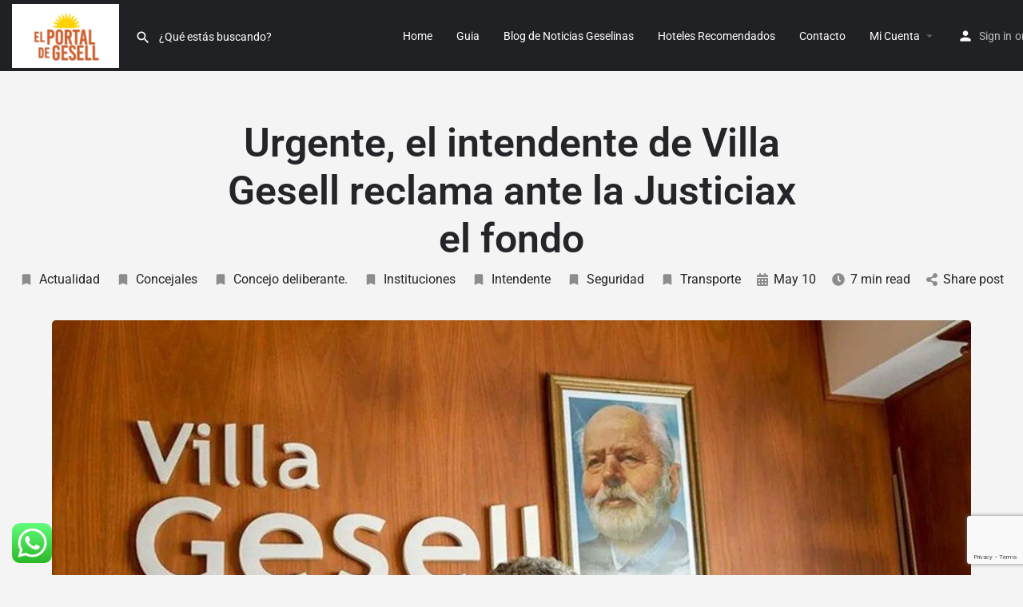

--- FILE ---
content_type: text/html; charset=UTF-8
request_url: https://www.elportaldegesell.com.ar/urgente-el-intendente-de-villa-gesell-reclama-ante-la-justicia/
body_size: 25069
content:
<!DOCTYPE html>
<html lang="es">
<head>
	<meta charset="UTF-8" />
	<meta name="viewport" content="width=device-width, initial-scale=1.0" />
	<link rel="pingback" href="https://www.elportaldegesell.com.ar/xmlrpc.php">

	<title>Urgente, el intendente de Villa Gesell reclama ante la Justiciax el fondo &#8211; El Portal de Gesell</title>
<meta name='robots' content='max-image-preview:large' />
<link rel='dns-prefetch' href='//maps.googleapis.com' />
<link rel='dns-prefetch' href='//cdnjs.cloudflare.com' />
<link rel='dns-prefetch' href='//fonts.googleapis.com' />
<link rel="alternate" type="application/rss+xml" title="El Portal de Gesell &raquo; Feed" href="https://www.elportaldegesell.com.ar/feed/" />
<link rel="alternate" type="application/rss+xml" title="El Portal de Gesell &raquo; Feed de los comentarios" href="https://www.elportaldegesell.com.ar/comments/feed/" />
<link rel="alternate" title="oEmbed (JSON)" type="application/json+oembed" href="https://www.elportaldegesell.com.ar/wp-json/oembed/1.0/embed?url=https%3A%2F%2Fwww.elportaldegesell.com.ar%2Furgente-el-intendente-de-villa-gesell-reclama-ante-la-justicia%2F" />
<link rel="alternate" title="oEmbed (XML)" type="text/xml+oembed" href="https://www.elportaldegesell.com.ar/wp-json/oembed/1.0/embed?url=https%3A%2F%2Fwww.elportaldegesell.com.ar%2Furgente-el-intendente-de-villa-gesell-reclama-ante-la-justicia%2F&#038;format=xml" />
<style id='wp-img-auto-sizes-contain-inline-css' type='text/css'>
img:is([sizes=auto i],[sizes^="auto," i]){contain-intrinsic-size:3000px 1500px}
/*# sourceURL=wp-img-auto-sizes-contain-inline-css */
</style>
<link rel='stylesheet' id='ht_ctc_main_css-css' href='https://www.elportaldegesell.com.ar/wp-content/plugins/click-to-chat-for-whatsapp/new/inc/assets/css/main.css?ver=4.36' type='text/css' media='all' />
<link rel='preload stylesheet' as='style' onload="this.onload=null;this.rel='stylesheet'" id='wp-block-library-css' href='https://www.elportaldegesell.com.ar/wp-includes/css/dist/block-library/style.min.css?ver=6.9' type='text/css' media='all' />
<style id='classic-theme-styles-inline-css' type='text/css'>
/*! This file is auto-generated */
.wp-block-button__link{color:#fff;background-color:#32373c;border-radius:9999px;box-shadow:none;text-decoration:none;padding:calc(.667em + 2px) calc(1.333em + 2px);font-size:1.125em}.wp-block-file__button{background:#32373c;color:#fff;text-decoration:none}
/*# sourceURL=/wp-includes/css/classic-themes.min.css */
</style>
<style id='global-styles-inline-css' type='text/css'>
:root{--wp--preset--aspect-ratio--square: 1;--wp--preset--aspect-ratio--4-3: 4/3;--wp--preset--aspect-ratio--3-4: 3/4;--wp--preset--aspect-ratio--3-2: 3/2;--wp--preset--aspect-ratio--2-3: 2/3;--wp--preset--aspect-ratio--16-9: 16/9;--wp--preset--aspect-ratio--9-16: 9/16;--wp--preset--color--black: #000000;--wp--preset--color--cyan-bluish-gray: #abb8c3;--wp--preset--color--white: #ffffff;--wp--preset--color--pale-pink: #f78da7;--wp--preset--color--vivid-red: #cf2e2e;--wp--preset--color--luminous-vivid-orange: #ff6900;--wp--preset--color--luminous-vivid-amber: #fcb900;--wp--preset--color--light-green-cyan: #7bdcb5;--wp--preset--color--vivid-green-cyan: #00d084;--wp--preset--color--pale-cyan-blue: #8ed1fc;--wp--preset--color--vivid-cyan-blue: #0693e3;--wp--preset--color--vivid-purple: #9b51e0;--wp--preset--gradient--vivid-cyan-blue-to-vivid-purple: linear-gradient(135deg,rgb(6,147,227) 0%,rgb(155,81,224) 100%);--wp--preset--gradient--light-green-cyan-to-vivid-green-cyan: linear-gradient(135deg,rgb(122,220,180) 0%,rgb(0,208,130) 100%);--wp--preset--gradient--luminous-vivid-amber-to-luminous-vivid-orange: linear-gradient(135deg,rgb(252,185,0) 0%,rgb(255,105,0) 100%);--wp--preset--gradient--luminous-vivid-orange-to-vivid-red: linear-gradient(135deg,rgb(255,105,0) 0%,rgb(207,46,46) 100%);--wp--preset--gradient--very-light-gray-to-cyan-bluish-gray: linear-gradient(135deg,rgb(238,238,238) 0%,rgb(169,184,195) 100%);--wp--preset--gradient--cool-to-warm-spectrum: linear-gradient(135deg,rgb(74,234,220) 0%,rgb(151,120,209) 20%,rgb(207,42,186) 40%,rgb(238,44,130) 60%,rgb(251,105,98) 80%,rgb(254,248,76) 100%);--wp--preset--gradient--blush-light-purple: linear-gradient(135deg,rgb(255,206,236) 0%,rgb(152,150,240) 100%);--wp--preset--gradient--blush-bordeaux: linear-gradient(135deg,rgb(254,205,165) 0%,rgb(254,45,45) 50%,rgb(107,0,62) 100%);--wp--preset--gradient--luminous-dusk: linear-gradient(135deg,rgb(255,203,112) 0%,rgb(199,81,192) 50%,rgb(65,88,208) 100%);--wp--preset--gradient--pale-ocean: linear-gradient(135deg,rgb(255,245,203) 0%,rgb(182,227,212) 50%,rgb(51,167,181) 100%);--wp--preset--gradient--electric-grass: linear-gradient(135deg,rgb(202,248,128) 0%,rgb(113,206,126) 100%);--wp--preset--gradient--midnight: linear-gradient(135deg,rgb(2,3,129) 0%,rgb(40,116,252) 100%);--wp--preset--font-size--small: 13px;--wp--preset--font-size--medium: 20px;--wp--preset--font-size--large: 36px;--wp--preset--font-size--x-large: 42px;--wp--preset--spacing--20: 0.44rem;--wp--preset--spacing--30: 0.67rem;--wp--preset--spacing--40: 1rem;--wp--preset--spacing--50: 1.5rem;--wp--preset--spacing--60: 2.25rem;--wp--preset--spacing--70: 3.38rem;--wp--preset--spacing--80: 5.06rem;--wp--preset--shadow--natural: 6px 6px 9px rgba(0, 0, 0, 0.2);--wp--preset--shadow--deep: 12px 12px 50px rgba(0, 0, 0, 0.4);--wp--preset--shadow--sharp: 6px 6px 0px rgba(0, 0, 0, 0.2);--wp--preset--shadow--outlined: 6px 6px 0px -3px rgb(255, 255, 255), 6px 6px rgb(0, 0, 0);--wp--preset--shadow--crisp: 6px 6px 0px rgb(0, 0, 0);}:where(.is-layout-flex){gap: 0.5em;}:where(.is-layout-grid){gap: 0.5em;}body .is-layout-flex{display: flex;}.is-layout-flex{flex-wrap: wrap;align-items: center;}.is-layout-flex > :is(*, div){margin: 0;}body .is-layout-grid{display: grid;}.is-layout-grid > :is(*, div){margin: 0;}:where(.wp-block-columns.is-layout-flex){gap: 2em;}:where(.wp-block-columns.is-layout-grid){gap: 2em;}:where(.wp-block-post-template.is-layout-flex){gap: 1.25em;}:where(.wp-block-post-template.is-layout-grid){gap: 1.25em;}.has-black-color{color: var(--wp--preset--color--black) !important;}.has-cyan-bluish-gray-color{color: var(--wp--preset--color--cyan-bluish-gray) !important;}.has-white-color{color: var(--wp--preset--color--white) !important;}.has-pale-pink-color{color: var(--wp--preset--color--pale-pink) !important;}.has-vivid-red-color{color: var(--wp--preset--color--vivid-red) !important;}.has-luminous-vivid-orange-color{color: var(--wp--preset--color--luminous-vivid-orange) !important;}.has-luminous-vivid-amber-color{color: var(--wp--preset--color--luminous-vivid-amber) !important;}.has-light-green-cyan-color{color: var(--wp--preset--color--light-green-cyan) !important;}.has-vivid-green-cyan-color{color: var(--wp--preset--color--vivid-green-cyan) !important;}.has-pale-cyan-blue-color{color: var(--wp--preset--color--pale-cyan-blue) !important;}.has-vivid-cyan-blue-color{color: var(--wp--preset--color--vivid-cyan-blue) !important;}.has-vivid-purple-color{color: var(--wp--preset--color--vivid-purple) !important;}.has-black-background-color{background-color: var(--wp--preset--color--black) !important;}.has-cyan-bluish-gray-background-color{background-color: var(--wp--preset--color--cyan-bluish-gray) !important;}.has-white-background-color{background-color: var(--wp--preset--color--white) !important;}.has-pale-pink-background-color{background-color: var(--wp--preset--color--pale-pink) !important;}.has-vivid-red-background-color{background-color: var(--wp--preset--color--vivid-red) !important;}.has-luminous-vivid-orange-background-color{background-color: var(--wp--preset--color--luminous-vivid-orange) !important;}.has-luminous-vivid-amber-background-color{background-color: var(--wp--preset--color--luminous-vivid-amber) !important;}.has-light-green-cyan-background-color{background-color: var(--wp--preset--color--light-green-cyan) !important;}.has-vivid-green-cyan-background-color{background-color: var(--wp--preset--color--vivid-green-cyan) !important;}.has-pale-cyan-blue-background-color{background-color: var(--wp--preset--color--pale-cyan-blue) !important;}.has-vivid-cyan-blue-background-color{background-color: var(--wp--preset--color--vivid-cyan-blue) !important;}.has-vivid-purple-background-color{background-color: var(--wp--preset--color--vivid-purple) !important;}.has-black-border-color{border-color: var(--wp--preset--color--black) !important;}.has-cyan-bluish-gray-border-color{border-color: var(--wp--preset--color--cyan-bluish-gray) !important;}.has-white-border-color{border-color: var(--wp--preset--color--white) !important;}.has-pale-pink-border-color{border-color: var(--wp--preset--color--pale-pink) !important;}.has-vivid-red-border-color{border-color: var(--wp--preset--color--vivid-red) !important;}.has-luminous-vivid-orange-border-color{border-color: var(--wp--preset--color--luminous-vivid-orange) !important;}.has-luminous-vivid-amber-border-color{border-color: var(--wp--preset--color--luminous-vivid-amber) !important;}.has-light-green-cyan-border-color{border-color: var(--wp--preset--color--light-green-cyan) !important;}.has-vivid-green-cyan-border-color{border-color: var(--wp--preset--color--vivid-green-cyan) !important;}.has-pale-cyan-blue-border-color{border-color: var(--wp--preset--color--pale-cyan-blue) !important;}.has-vivid-cyan-blue-border-color{border-color: var(--wp--preset--color--vivid-cyan-blue) !important;}.has-vivid-purple-border-color{border-color: var(--wp--preset--color--vivid-purple) !important;}.has-vivid-cyan-blue-to-vivid-purple-gradient-background{background: var(--wp--preset--gradient--vivid-cyan-blue-to-vivid-purple) !important;}.has-light-green-cyan-to-vivid-green-cyan-gradient-background{background: var(--wp--preset--gradient--light-green-cyan-to-vivid-green-cyan) !important;}.has-luminous-vivid-amber-to-luminous-vivid-orange-gradient-background{background: var(--wp--preset--gradient--luminous-vivid-amber-to-luminous-vivid-orange) !important;}.has-luminous-vivid-orange-to-vivid-red-gradient-background{background: var(--wp--preset--gradient--luminous-vivid-orange-to-vivid-red) !important;}.has-very-light-gray-to-cyan-bluish-gray-gradient-background{background: var(--wp--preset--gradient--very-light-gray-to-cyan-bluish-gray) !important;}.has-cool-to-warm-spectrum-gradient-background{background: var(--wp--preset--gradient--cool-to-warm-spectrum) !important;}.has-blush-light-purple-gradient-background{background: var(--wp--preset--gradient--blush-light-purple) !important;}.has-blush-bordeaux-gradient-background{background: var(--wp--preset--gradient--blush-bordeaux) !important;}.has-luminous-dusk-gradient-background{background: var(--wp--preset--gradient--luminous-dusk) !important;}.has-pale-ocean-gradient-background{background: var(--wp--preset--gradient--pale-ocean) !important;}.has-electric-grass-gradient-background{background: var(--wp--preset--gradient--electric-grass) !important;}.has-midnight-gradient-background{background: var(--wp--preset--gradient--midnight) !important;}.has-small-font-size{font-size: var(--wp--preset--font-size--small) !important;}.has-medium-font-size{font-size: var(--wp--preset--font-size--medium) !important;}.has-large-font-size{font-size: var(--wp--preset--font-size--large) !important;}.has-x-large-font-size{font-size: var(--wp--preset--font-size--x-large) !important;}
:where(.wp-block-post-template.is-layout-flex){gap: 1.25em;}:where(.wp-block-post-template.is-layout-grid){gap: 1.25em;}
:where(.wp-block-term-template.is-layout-flex){gap: 1.25em;}:where(.wp-block-term-template.is-layout-grid){gap: 1.25em;}
:where(.wp-block-columns.is-layout-flex){gap: 2em;}:where(.wp-block-columns.is-layout-grid){gap: 2em;}
:root :where(.wp-block-pullquote){font-size: 1.5em;line-height: 1.6;}
/*# sourceURL=global-styles-inline-css */
</style>
<link rel='stylesheet' id='contact-form-7-css' href='https://www.elportaldegesell.com.ar/wp-content/plugins/contact-form-7/includes/css/styles.css?ver=6.1.4' type='text/css' media='all' />
<link rel='stylesheet' id='rt-fontawsome-css' href='https://www.elportaldegesell.com.ar/wp-content/plugins/the-post-grid/assets/vendor/font-awesome/css/font-awesome.min.css?ver=7.8.8' type='text/css' media='all' />
<link rel='stylesheet' id='rt-flaticon-css' href='https://www.elportaldegesell.com.ar/wp-content/plugins/the-post-grid/assets/vendor/flaticon/flaticon_the_post_grid.css?ver=7.8.8' type='text/css' media='all' />
<link rel='stylesheet' id='rt-tpg-block-css' href='https://www.elportaldegesell.com.ar/wp-content/plugins/the-post-grid/assets/css/tpg-block.min.css?ver=7.8.8' type='text/css' media='all' />
<link rel='stylesheet' id='woocommerce-layout-css' href='https://www.elportaldegesell.com.ar/wp-content/plugins/woocommerce/assets/css/woocommerce-layout.css?ver=10.4.3' type='text/css' media='all' />
<link rel='stylesheet' id='woocommerce-smallscreen-css' href='https://www.elportaldegesell.com.ar/wp-content/plugins/woocommerce/assets/css/woocommerce-smallscreen.css?ver=10.4.3' type='text/css' media='only screen and (max-width: 768px)' />
<link rel='stylesheet' id='woocommerce-general-css' href='https://www.elportaldegesell.com.ar/wp-content/plugins/woocommerce/assets/css/woocommerce.css?ver=10.4.3' type='text/css' media='all' />
<style id='woocommerce-inline-inline-css' type='text/css'>
.woocommerce form .form-row .required { visibility: visible; }
/*# sourceURL=woocommerce-inline-inline-css */
</style>
<link rel='stylesheet' id='elementor-icons-css' href='https://www.elportaldegesell.com.ar/wp-content/plugins/elementor/assets/lib/eicons/css/elementor-icons.min.css?ver=5.46.0' type='text/css' media='all' />
<link rel='stylesheet' id='elementor-frontend-css' href='https://www.elportaldegesell.com.ar/wp-content/plugins/elementor/assets/css/frontend.min.css?ver=3.34.2' type='text/css' media='all' />
<style id='elementor-frontend-inline-css' type='text/css'>
.elementor-kit-13594{--e-global-color-primary:#6EC1E4;--e-global-color-secondary:#54595F;--e-global-color-text:#7A7A7A;--e-global-color-accent:#61CE70;--e-global-typography-primary-font-family:"Roboto";--e-global-typography-primary-font-weight:600;--e-global-typography-secondary-font-family:"Roboto Slab";--e-global-typography-secondary-font-weight:400;--e-global-typography-text-font-family:"Roboto";--e-global-typography-text-font-weight:400;--e-global-typography-accent-font-family:"Roboto";--e-global-typography-accent-font-weight:500;}.elementor-section.elementor-section-boxed > .elementor-container{max-width:1140px;}.e-con{--container-max-width:1140px;}.elementor-widget:not(:last-child){margin-block-end:20px;}.elementor-element{--widgets-spacing:20px 20px;--widgets-spacing-row:20px;--widgets-spacing-column:20px;}{}h1.entry-title{display:var(--page-title-display);}@media(max-width:1024px){.elementor-section.elementor-section-boxed > .elementor-container{max-width:1024px;}.e-con{--container-max-width:1024px;}}@media(max-width:767px){.elementor-section.elementor-section-boxed > .elementor-container{max-width:767px;}.e-con{--container-max-width:767px;}}
/*# sourceURL=elementor-frontend-inline-css */
</style>
<link rel='stylesheet' id='font-awesome-5-all-css' href='https://www.elportaldegesell.com.ar/wp-content/plugins/elementor/assets/lib/font-awesome/css/all.min.css?ver=3.34.2' type='text/css' media='all' />
<link rel='stylesheet' id='font-awesome-4-shim-css' href='https://www.elportaldegesell.com.ar/wp-content/plugins/elementor/assets/lib/font-awesome/css/v4-shims.min.css?ver=3.34.2' type='text/css' media='all' />
<link rel='stylesheet' id='mylisting-google-maps-css' href='https://www.elportaldegesell.com.ar/wp-content/themes/my-listing/assets/dist/maps/google-maps/google-maps.css?ver=2.13' type='text/css' media='all' />
<link rel='preload stylesheet' as='style' onload="this.onload=null;this.rel='stylesheet'" id='mylisting-icons-css' href='https://www.elportaldegesell.com.ar/wp-content/themes/my-listing/assets/dist/icons.css?ver=2.13' type='text/css' media='all' />
<link rel='stylesheet' id='mylisting-material-icons-css' href='https://fonts.googleapis.com/icon?family=Material+Icons&#038;display=swap&#038;ver=6.9' type='text/css' media='all' />
<link rel='stylesheet' id='mylisting-select2-css' href='https://www.elportaldegesell.com.ar/wp-content/themes/my-listing/assets/vendor/select2/select2.css?ver=4.0.13' type='text/css' media='all' />
<link rel='stylesheet' id='mylisting-vendor-css' href='https://www.elportaldegesell.com.ar/wp-content/themes/my-listing/assets/dist/vendor.css?ver=2.13' type='text/css' media='all' />
<link rel='stylesheet' id='mylisting-frontend-css' href='https://www.elportaldegesell.com.ar/wp-content/themes/my-listing/assets/dist/frontend.css?ver=2.13' type='text/css' media='all' />
<link rel='stylesheet' id='ml-max-w-1200-css' href='https://www.elportaldegesell.com.ar/wp-content/themes/my-listing/assets/dist/max-width-1200.css?ver=2.13' type='text/css' media='(max-width: 1200px)' />
<link rel='stylesheet' id='ml-max-w-992-css' href='https://www.elportaldegesell.com.ar/wp-content/themes/my-listing/assets/dist/max-width-992.css?ver=2.13' type='text/css' media='(max-width: 992px)' />
<link rel='stylesheet' id='ml-max-w-768-css' href='https://www.elportaldegesell.com.ar/wp-content/themes/my-listing/assets/dist/max-width-768.css?ver=2.13' type='text/css' media='(max-width: 768px)' />
<link rel='stylesheet' id='ml-max-w-600-css' href='https://www.elportaldegesell.com.ar/wp-content/themes/my-listing/assets/dist/max-width-600.css?ver=2.13' type='text/css' media='(max-width: 600px)' />
<link rel='stylesheet' id='ml-max-w-480-css' href='https://www.elportaldegesell.com.ar/wp-content/themes/my-listing/assets/dist/max-width-480.css?ver=2.13' type='text/css' media='(max-width: 480px)' />
<link rel='stylesheet' id='ml-max-w-320-css' href='https://www.elportaldegesell.com.ar/wp-content/themes/my-listing/assets/dist/max-width-320.css?ver=2.13' type='text/css' media='(max-width: 320px)' />
<link rel='stylesheet' id='ml-min-w-993-css' href='https://www.elportaldegesell.com.ar/wp-content/themes/my-listing/assets/dist/min-width-993.css?ver=2.13' type='text/css' media='(min-width: 993px)' />
<link rel='stylesheet' id='ml-min-w-1201-css' href='https://www.elportaldegesell.com.ar/wp-content/themes/my-listing/assets/dist/min-width-1201.css?ver=2.13' type='text/css' media='(min-width: 1201px)' />
<link rel='stylesheet' id='wc-general-style-css' href='https://www.elportaldegesell.com.ar/wp-content/themes/my-listing/assets/dist/wc-general-style.css?ver=2.13' type='text/css' media='all' />
<link rel='stylesheet' id='theme-styles-default-css' href='https://www.elportaldegesell.com.ar/wp-content/themes/my-listing/style.css?ver=6.9' type='text/css' media='all' />
<style id='theme-styles-default-inline-css' type='text/css'>
:root{}
/*# sourceURL=theme-styles-default-inline-css */
</style>
<link rel='stylesheet' id='mylisting-dynamic-styles-css' href='https://www.elportaldegesell.com.ar/wp-content/uploads/mylisting-dynamic-styles.css?ver=1767530990' type='text/css' media='all' />
<link rel='stylesheet' id='elementor-gf-local-roboto-css' href='https://www.elportaldegesell.com.ar/wp-content/uploads/elementor/google-fonts/css/roboto.css?ver=1763400770' type='text/css' media='all' />
<link rel='stylesheet' id='elementor-gf-local-robotoslab-css' href='https://www.elportaldegesell.com.ar/wp-content/uploads/elementor/google-fonts/css/robotoslab.css?ver=1763400845' type='text/css' media='all' />
<script type="text/javascript" src="https://www.elportaldegesell.com.ar/wp-includes/js/jquery/jquery.min.js?ver=3.7.1" id="jquery-core-js"></script>
<script type="text/javascript" src="https://www.elportaldegesell.com.ar/wp-content/plugins/woocommerce/assets/js/jquery-blockui/jquery.blockUI.min.js?ver=2.7.0-wc.10.4.3" id="wc-jquery-blockui-js" defer="defer" data-wp-strategy="defer"></script>
<script type="text/javascript" id="wc-add-to-cart-js-extra">
/* <![CDATA[ */
var wc_add_to_cart_params = {"ajax_url":"/wp-admin/admin-ajax.php","wc_ajax_url":"/?wc-ajax=%%endpoint%%","i18n_view_cart":"Ver carrito","cart_url":"https://www.elportaldegesell.com.ar/cart-2/","is_cart":"","cart_redirect_after_add":"no"};
//# sourceURL=wc-add-to-cart-js-extra
/* ]]> */
</script>
<script type="text/javascript" src="https://www.elportaldegesell.com.ar/wp-content/plugins/woocommerce/assets/js/frontend/add-to-cart.min.js?ver=10.4.3" id="wc-add-to-cart-js" defer="defer" data-wp-strategy="defer"></script>
<script type="text/javascript" src="https://www.elportaldegesell.com.ar/wp-content/plugins/woocommerce/assets/js/js-cookie/js.cookie.min.js?ver=2.1.4-wc.10.4.3" id="wc-js-cookie-js" defer="defer" data-wp-strategy="defer"></script>
<script type="text/javascript" id="woocommerce-js-extra">
/* <![CDATA[ */
var woocommerce_params = {"ajax_url":"/wp-admin/admin-ajax.php","wc_ajax_url":"/?wc-ajax=%%endpoint%%","i18n_password_show":"Mostrar contrase\u00f1a","i18n_password_hide":"Ocultar contrase\u00f1a"};
//# sourceURL=woocommerce-js-extra
/* ]]> */
</script>
<script type="text/javascript" src="https://www.elportaldegesell.com.ar/wp-content/plugins/woocommerce/assets/js/frontend/woocommerce.min.js?ver=10.4.3" id="woocommerce-js" defer="defer" data-wp-strategy="defer"></script>
<script type="text/javascript" src="https://www.elportaldegesell.com.ar/wp-content/plugins/elementor/assets/lib/font-awesome/js/v4-shims.min.js?ver=3.34.2" id="font-awesome-4-shim-js"></script>
<link rel="https://api.w.org/" href="https://www.elportaldegesell.com.ar/wp-json/" /><link rel="alternate" title="JSON" type="application/json" href="https://www.elportaldegesell.com.ar/wp-json/wp/v2/posts/11834" /><link rel="EditURI" type="application/rsd+xml" title="RSD" href="https://www.elportaldegesell.com.ar/xmlrpc.php?rsd" />
<meta name="generator" content="WordPress 6.9" />
<meta name="generator" content="WooCommerce 10.4.3" />
<link rel="canonical" href="https://www.elportaldegesell.com.ar/urgente-el-intendente-de-villa-gesell-reclama-ante-la-justicia/" />
<link rel='shortlink' href='https://www.elportaldegesell.com.ar/?p=11834' />
        <style>
            :root {
                --tpg-primary-color: #0d6efd;
                --tpg-secondary-color: #0654c4;
                --tpg-primary-light: #c4d0ff
            }

                        body .rt-tpg-container .rt-loading,
            body #bottom-script-loader .rt-ball-clip-rotate {
                color: #0367bf !important;
            }

                    </style>
		<script type="text/javascript">var MyListing = {"Helpers":{},"Handlers":{},"MapConfig":{"ClusterSize":35,"AccessToken":"AIzaSyBXEHQgitLv7ARMQoSU0x5se1opRTSDIOY","Language":"es","TypeRestrictions":"geocode","CountryRestrictions":["AR"],"CustomSkins":{}}};</script><script type="text/javascript">var CASE27 = {"ajax_url":"https:\/\/www.elportaldegesell.com.ar\/wp-admin\/admin-ajax.php","login_url":"https:\/\/www.elportaldegesell.com.ar\/my-account-2\/","register_url":"https:\/\/www.elportaldegesell.com.ar\/my-account-2\/?register","mylisting_ajax_url":"\/?mylisting-ajax=1","theme_folder":"https:\/\/www.elportaldegesell.com.ar\/wp-content\/themes\/my-listing","theme_version":"2.13","env":"production","ajax_nonce":"02111415e1","l10n":{"selectOption":"Select an option","errorLoading":"The results could not be loaded.","removeAllItems":"Remove all items","loadingMore":"Loading more results\u2026","noResults":"No results found","searching":"Searching\u2026","datepicker":{"format":"DD MMMM, YY","timeFormat":"h:mm A","dateTimeFormat":"DD MMMM, YY, h:mm A","timePicker24Hour":false,"firstDay":1,"applyLabel":"Apply","cancelLabel":"Cancel","customRangeLabel":"Custom Range","daysOfWeek":["Su","Mo","Tu","We","Th","Fr","Sa"],"monthNames":["January","February","March","April","May","June","July","August","September","October","November","December"]},"irreversible_action":"This is an irreversible action. Proceed anyway?","delete_listing_confirm":"Are you sure you want to delete this listing?","copied_to_clipboard":"Copied!","nearby_listings_location_required":"Enter a location to find nearby listings.","nearby_listings_retrieving_location":"Retrieving location...","nearby_listings_searching":"Searching for nearby listings...","geolocation_failed":"You must enable location to use this feature.","something_went_wrong":"Something went wrong.","all_in_category":"All in \"%s\"","invalid_file_type":"Invalid file type. Accepted types:","file_limit_exceeded":"You have exceeded the file upload limit (%d).","file_size_limit":"This attachement (%s) exceeds upload size limit (%d).","terms_limit":"You can select a maximum of %s item(s) for this field.","input_too_short":"Field value can't be shorter than %d characters.","input_too_long":"Field value can't be longer than %d characters.","recaptcha_config_error":"reCAPTCHA could not be loaded. Please check your internet connection or contact the site administrator if the problem persists."},"woocommerce":[],"map_provider":"google-maps","google_btn_local":"es_ES","caption1":"false","caption2":"false","close_on_scroll":"1","recaptcha_type":"v2","recaptcha_key":"6Lf1N0caAAAAAMU9uUMjYzc5UVhqLhySLRybiLa_","select2_keep_open_multi":"1","js_field_html_img":"<div class=\"uploaded-file uploaded-image review-gallery-image job-manager-uploaded-file\">\t<span class=\"uploaded-file-preview\">\t\t\t\t\t<span class=\"job-manager-uploaded-file-preview\">\t\t\t\t<img alt=\"Uploaded file\" src=\"\">\t\t\t<\/span>\t\t\t\t<a href=\"#\" class=\"remove-uploaded-file review-gallery-image-remove job-manager-remove-uploaded-file\"><i class=\"mi delete\"><\/i><\/a>\t<\/span>\t<input type=\"hidden\" class=\"input-text\" name=\"\" value=\"b64:\"><\/div>","js_field_html":"<div class=\"uploaded-file  review-gallery-image job-manager-uploaded-file\">\t<span class=\"uploaded-file-preview\">\t\t\t\t\t<span class=\"job-manager-uploaded-file-name\">\t\t\t\t<i class=\"mi insert_drive_file uploaded-file-icon\"><\/i>\t\t\t\t<code><\/code>\t\t\t<\/span>\t\t\t\t<a href=\"#\" class=\"remove-uploaded-file review-gallery-image-remove job-manager-remove-uploaded-file\"><i class=\"mi delete\"><\/i><\/a>\t<\/span>\t<input type=\"hidden\" class=\"input-text\" name=\"\" value=\"b64:\"><\/div>"};</script>	<noscript><style>.woocommerce-product-gallery{ opacity: 1 !important; }</style></noscript>
	<meta name="generator" content="Elementor 3.34.2; features: additional_custom_breakpoints; settings: css_print_method-internal, google_font-enabled, font_display-auto">
			<style>
				.e-con.e-parent:nth-of-type(n+4):not(.e-lazyloaded):not(.e-no-lazyload),
				.e-con.e-parent:nth-of-type(n+4):not(.e-lazyloaded):not(.e-no-lazyload) * {
					background-image: none !important;
				}
				@media screen and (max-height: 1024px) {
					.e-con.e-parent:nth-of-type(n+3):not(.e-lazyloaded):not(.e-no-lazyload),
					.e-con.e-parent:nth-of-type(n+3):not(.e-lazyloaded):not(.e-no-lazyload) * {
						background-image: none !important;
					}
				}
				@media screen and (max-height: 640px) {
					.e-con.e-parent:nth-of-type(n+2):not(.e-lazyloaded):not(.e-no-lazyload),
					.e-con.e-parent:nth-of-type(n+2):not(.e-lazyloaded):not(.e-no-lazyload) * {
						background-image: none !important;
					}
				}
			</style>
			            <meta name="google-signin-client_id" content="AIzaSyBXEHQgitLv7ARMQoSU0x5se1opRTSDIOY">
        <link rel="icon" href="https://www.elportaldegesell.com.ar/wp-content/uploads/2023/07/cropped-1aa-32x32.bmp" sizes="32x32" />
<link rel="icon" href="https://www.elportaldegesell.com.ar/wp-content/uploads/2023/07/cropped-1aa-192x192.bmp" sizes="192x192" />
<link rel="apple-touch-icon" href="https://www.elportaldegesell.com.ar/wp-content/uploads/2023/07/cropped-1aa-180x180.bmp" />
<meta name="msapplication-TileImage" content="https://www.elportaldegesell.com.ar/wp-content/uploads/2023/07/cropped-1aa-270x270.bmp" />
<style type="text/css" id="mylisting-typography"></style></head>
<body class="wp-singular post-template-default single single-post postid-11834 single-format-standard wp-theme-my-listing theme-my-listing rttpg rttpg-7.8.8 radius-frontend rttpg-body-wrap rttpg-flaticon woocommerce-no-js my-listing elementor-default elementor-kit-13594">

<div id="c27-site-wrapper"><div class="loader-bg main-loader site-logo-loader" style="background-color: #202125;">
	<img fetchpriority="high" width="300" height="179" src="https://www.elportaldegesell.com.ar/wp-content/uploads/2021/11/logo2022-300x179.jpg" class="" alt="Site logo" aria-hidden="true" decoding="async" srcset="https://www.elportaldegesell.com.ar/wp-content/uploads/2021/11/logo2022-300x179.jpg 300w, https://www.elportaldegesell.com.ar/wp-content/uploads/2021/11/logo2022-600x357.jpg 600w, https://www.elportaldegesell.com.ar/wp-content/uploads/2021/11/logo2022.jpg 653w" sizes="(max-width: 300px) 100vw, 300px" /></div>
<link rel='stylesheet' id='mylisting-header-css' href='https://www.elportaldegesell.com.ar/wp-content/themes/my-listing/assets/dist/header.css?ver=2.13' type='text/css' media='all' />

<header class="c27-main-header header header-style-default header-width-full-width header-dark-skin header-scroll-dark-skin header-scroll-hide header-fixed header-menu-right">
	<div class="header-skin"></div>
	<div class="header-container">
		<div class="header-top container-fluid">
			<div class="header-left">
			<div class="mobile-menu">
				<a aria-label="Mobile menu icon" href="#main-menu">
					<div class="mobile-menu-lines"><i class="mi menu"></i></div>
				</a>
			</div>
			<div class="logo">
									
					<a aria-label="Site logo" href="https://www.elportaldegesell.com.ar/" class="static-logo">
						<img width="300" height="179" src="https://www.elportaldegesell.com.ar/wp-content/uploads/2021/11/logo2022-300x179.jpg" class="" alt="" aria-hidden="true" decoding="async" srcset="https://www.elportaldegesell.com.ar/wp-content/uploads/2021/11/logo2022-300x179.jpg 300w, https://www.elportaldegesell.com.ar/wp-content/uploads/2021/11/logo2022-600x357.jpg 600w, https://www.elportaldegesell.com.ar/wp-content/uploads/2021/11/logo2022.jpg 653w" sizes="(max-width: 300px) 100vw, 300px" />					</a>
							</div>
							<link rel='stylesheet' id='mylisting-quick-search-form-css' href='https://www.elportaldegesell.com.ar/wp-content/themes/my-listing/assets/dist/quick-search-form.css?ver=2.13' type='text/css' media='all' />
<div class="quick-search-instance text-left" id="c27-header-search-form" data-focus="default">
	<form action="https://www.elportaldegesell.com.ar/explore-alternate/" method="GET">
		<div class="dark-forms header-search  search-shortcode-light">
			<i class="mi search"></i>
			<input type="search" placeholder="¿Qué estás buscando? " name="search_keywords" autocomplete="off">
			<div class="instant-results">
				<ul class="instant-results-list ajax-results no-list-style"></ul>
				<button type="submit" class="buttons full-width button-5 search view-all-results all-results">
					<i class="mi search"></i>View all results				</button>
				<button type="submit" class="buttons full-width button-5 search view-all-results no-results">
					<i class="mi search"></i>No results				</button>
				<div class="loader-bg">
					<link rel='stylesheet' id='mylisting-paper-spinner-css' href='https://www.elportaldegesell.com.ar/wp-content/themes/my-listing/assets/dist/paper-spinner.css?ver=2.13' type='text/css' media='all' />

<div class="paper-spinner center-vh" style="width: 24px; height: 24px;">
	<div class="spinner-container active">
		<div class="spinner-layer layer-1" style="border-color: #777;">
			<div class="circle-clipper left">
				<div class="circle" style="border-width: 2.5px;"></div>
			</div><div class="gap-patch">
				<div class="circle" style="border-width: 2.5px;"></div>
			</div><div class="circle-clipper right">
				<div class="circle" style="border-width: 2.5px;"></div>
			</div>
		</div>
	</div>
</div>				</div>

									<ul class="instant-results-list default-results no-list-style">
        				<li class="ir-cat">Featured</li>

													<li>
								<a href="https://www.elportaldegesell.com.ar/category/comercios-en-villa-gesell/">
									<span class="cat-icon" style="background-color: #36ef1a;">
                                        			<i class="icon-bitcoin-windows" style="color: #fff; "></i>
											</span>
									<span class="category-name">Comercios en Villa Gesell</span>
								</a>
							</li>
													<li>
								<a href="https://www.elportaldegesell.com.ar/category/eventos-en-villa-gesell/">
									<span class="cat-icon" style="background-color: #36ef1a;">
                                        			<i class="mi queue_music" style="color: #fff; "></i>
											</span>
									<span class="category-name">Eventos en Villa Gesell</span>
								</a>
							</li>
													<li>
								<a href="https://www.elportaldegesell.com.ar/category/hoteles-en-villa-gesell/">
									<span class="cat-icon" style="background-color: #36ef1a;">
                                        			<i class="mi bookmark_border" style="color: #fff; "></i>
											</span>
									<span class="category-name">Hoteles en Villa Gesell</span>
								</a>
							</li>
													<li>
								<a href="https://www.elportaldegesell.com.ar/category/la-vida-nocturna-en-villa-gesell/">
									<span class="cat-icon" style="background-color: #f24286;">
                                        			<i class="icon-glass-cocktail-2" style="color: #fff; "></i>
											</span>
									<span class="category-name">La vida nocturna en Villa Gesell</span>
								</a>
							</li>
						
					</ul>
							</div>
		</div>
	</form>
</div>
										</div>
			<div class="header-center">
			<div class="i-nav">
				<div class="mobile-nav-head">
					<div class="mnh-close-icon">
						<a aria-label="Close mobile menu" href="#close-main-menu">
							<i class="mi close"></i>
						</a>
					</div>

									</div>

				
					<ul id="menu-main-menu" class="main-menu main-nav no-list-style"><li id="menu-item-177" class="menu-item menu-item-type-post_type menu-item-object-page menu-item-home menu-item-177"><a href="https://www.elportaldegesell.com.ar/"><i class="icon-places-home-3"></i> Home</a></li>
<li id="menu-item-8830" class="menu-item menu-item-type-custom menu-item-object-custom menu-item-8830"><a href="https://www.elportaldegesell.com.ar/explore/">Guia</a></li>
<li id="menu-item-3707" class="menu-item menu-item-type-post_type menu-item-object-page menu-item-3707"><a href="https://www.elportaldegesell.com.ar/blog-de-noticias-geselinas/">Blog de Noticias Geselinas</a></li>
<li id="menu-item-7097" class="menu-item menu-item-type-custom menu-item-object-custom menu-item-7097"><a href="https://www.elportaldegesell.com.ar/explore/?category=hoteles-en-villa-gesell&#038;sort=latest">Hoteles Recomendados</a></li>
<li id="menu-item-2526" class="menu-item menu-item-type-post_type menu-item-object-page menu-item-2526"><a href="https://www.elportaldegesell.com.ar/contacto/">Contacto</a></li>
<li id="menu-item-195" class="menu-item menu-item-type-post_type menu-item-object-page menu-item-has-children menu-item-195"><a href="https://www.elportaldegesell.com.ar/my-account-2/">Mi Cuenta</a>
<div class="submenu-toggle"><i class="material-icons arrow_drop_down"></i></div><ul class="sub-menu i-dropdown no-list-style">
	<li id="menu-item-194" class="menu-item menu-item-type-post_type menu-item-object-page menu-item-194"><a href="https://www.elportaldegesell.com.ar/create-a-listing/">Agregar un comercio o propiedad</a></li>
</ul>
</li>
</ul>
					<div class="mobile-nav-button">
						<div class="header-button">
	<a href="https://www.elportaldegesell.com.ar/create-a-listing/" class="buttons button-1">
		<i class="icon-location-pin-check-2"></i> Agrega tu aviso	</a>
</div>					</div>
				</div>
				<div class="i-nav-overlay"></div>
				</div>
			<div class="header-right">
									<div class="user-area signin-area">
						<i class="mi person user-area-icon"></i>
						<a href="https://www.elportaldegesell.com.ar/my-account-2/">
							Sign in						</a>
													<span>or</span>
							<a href="https://www.elportaldegesell.com.ar/my-account-2/?register">
								Register							</a>
											</div>
					<div class="mob-sign-in">
						<a aria-label="Mobile sign in button" href="https://www.elportaldegesell.com.ar/my-account-2/"><i class="mi person"></i></a>
					</div>

									
				<div class="header-button">
	<a href="https://www.elportaldegesell.com.ar/create-a-listing/" class="buttons button-1">
		<i class="icon-location-pin-check-2"></i> Agrega tu aviso	</a>
</div>
									<div class="search-trigger" data-toggle="modal" data-target="#quicksearch-mobile-modal">
						<a aria-label="Header mobile search trigger" href="#"><i class="mi search"></i></a>
					</div>
							</div>
		</div>
	</div>
</header>

	<div class="c27-top-content-margin"></div>

<link rel='stylesheet' id='mylisting-single-blog-css' href='https://www.elportaldegesell.com.ar/wp-content/themes/my-listing/assets/dist/single-blog.css?ver=2.13' type='text/css' media='all' />
<section class="i-section blogpost-section">
	<div class="container">
		<div class="row blog-title">
			<div class="col-md-8 col-md-offset-2">
				<h1 class="case27-primary-text">Urgente, el intendente de Villa Gesell reclama ante la Justiciax el fondo</h1>
					<div class="post-cover-buttons">
						<ul class="no-list-style">
															<li>
									<a href="https://www.elportaldegesell.com.ar/post-category/actualidad/">
										<i class="mi bookmark"></i>
										Actualidad									</a>
								</li>
															<li>
									<a href="https://www.elportaldegesell.com.ar/post-category/concejales/">
										<i class="mi bookmark"></i>
										Concejales									</a>
								</li>
															<li>
									<a href="https://www.elportaldegesell.com.ar/post-category/concejo-deliberante/">
										<i class="mi bookmark"></i>
										Concejo deliberante.									</a>
								</li>
															<li>
									<a href="https://www.elportaldegesell.com.ar/post-category/instituciones/">
										<i class="mi bookmark"></i>
										Instituciones									</a>
								</li>
															<li>
									<a href="https://www.elportaldegesell.com.ar/post-category/intendente/">
										<i class="mi bookmark"></i>
										Intendente									</a>
								</li>
															<li>
									<a href="https://www.elportaldegesell.com.ar/post-category/seguridad/">
										<i class="mi bookmark"></i>
										Seguridad									</a>
								</li>
															<li>
									<a href="https://www.elportaldegesell.com.ar/post-category/transporte/">
										<i class="mi bookmark"></i>
										Transporte									</a>
								</li>
							
							<li>
								<div>
									<i class="fa fa-calendar"></i>
																		<span>May 10</span>
								</div>
							</li>

															<li>
									<div>
										<i class="fa fa-clock"></i>
										<span>7 min read</span>
									</div>
								</li>
							
							<li class="dropdown">
																	<a href="#" data-toggle="modal" data-target="#social-share-modal">
										<i class="fa fa-share-alt"></i>
										Share post									</a>

															</li>
					</ul>
				</div>
			</div>
		</div>
					<div class="row blog-featured-image">
				<div class="col-md-12">
					<img src="https://www.elportaldegesell.com.ar/wp-content/uploads/2024/05/837557-671396-gustavo-20barrera_0.jpeg" alt="">
				</div>
			</div>
		
		<div class="row section-body">
			<div class="col-md-8 col-md-offset-2 c27-content-wrapper">
				
<p></p>



<p>Gustavo Barrera realizó una presentación para reclamar por el Fondo Compensador del Transporte. El mensaje para los demás intendentes y las complicaciones locales.</p>



<p><strong>El intendente de Villa Gesell, Gustavo Barrera, firmó una presentación a partir mediante un medida cautelar reclama por los montos correspondientes al Fondo Compensador del Transporte</strong>&nbsp;que la Nación decidió recortar a comienzos de este año. «Esperamos que la Justicia nos haga lugar, porque la presentamos con la convicción de que es una demanda viable», dice a Buenos AIres/12 y agrega: «<strong>Esto también es un hecho político y un llamado para todos los intendentes, porque debemos hacernos escuchar</strong>&nbsp;y tenemos que levantar esas banderas que protejan a nuestros vecinos, porque este Gobierno nacional nos deja totalmente desamparados ante sus demandas.»&nbsp;</p>



<p>El Fondo Compensador del Transporte para el interior, un mecanismo de transferencias mediante el cual el Estado nacional subsidiaba a las provincias el transporte público de pasajeros por automotor urbano y suburbano del interior del país, fue paralizado en el marco del&nbsp;<strong>recorte general definido por el plan económico que ejecuta el ministro de Economía, Luis Caputo</strong>.&nbsp;</p>



<p>El intendente de Villa Gesell explica a este diario que la medida «afecta a las dos partes», que son el municipio y los usuarios, y detalla: «Contamos con un transporte local que debemos solventarlo por la quita del fondo compensador, entonces<strong>&nbsp;para mantener el servicio hubo que aumentar la tarifa y la municipalidad tuvo que poner dinero que no estaba previsto y que no tenía presupuestado</strong>, con el fin de sostenerlo y que la empresa no se vaya».&nbsp;</p>



<p>Barrera retoma la idea de que su denuncia es un mensaje para el resto de los jefes distritales cuando destaca que <strong>«si se presenta una quizás pasa desapercibido, pero si se presentan cientos de demandas como la nuestra, el reclamo va a tomar otro color»</strong>. </p>



<p><strong>«Llegó el momento de hacernos escuchar y contar la situación en la que estamos, porque cuando al vecino le falta un remedio o una prótesis no lo va a buscar a Milei, nos viene a pedir a nosotros los intendentes»</strong>, subraya.</p>



<p>También argumenta que las acciones que él propone está fomentado por demás problemáticas, ya que el del fondo compensador del interior&nbsp;<strong>«no es ni por cerca el único inconveniente que tenemos»</strong>. Y enumera: «Sacaron el Fondo Compensador del Transporte, pero también quitaron el<strong>&nbsp;Fondo de Fortalecimiento Fiscal</strong>, que afecta a la Provincia y por lo tanto a los municipios en la seguridad, la compra de patrulleros y demás. Tampoco mantuvieron el&nbsp;<strong>Fondo de Integración Socio Urbana</strong>, medida que no nos permite realizar mejoras en los barrios. En educación sacaron el&nbsp;<strong>Fondo de Incentivo Docente</strong>, se cae la&nbsp;<strong>coparticipación</strong>&nbsp;y el&nbsp;<strong>PAMI&nbsp;</strong>funciona muy mal, entre otras cosas».</p>



<p><strong>«Somos nosotros los intendentes quienes tenemos que recibir a nuestros vecinos para darles respuestas con medicamentos»</strong>, remarca Barrera, que destaca que a la situación descripta se le suma que&nbsp;<strong>«el presupuesto quedó desactualizado, porque lo calculamos el año pasado y con un dolar que ahora sale el doble».</strong></p>



<p>En el maeo general de las complicaciones, suma «<strong>una inflación que hoy ronda el 90 por ciento y un descenso en la recaudación&nbsp;</strong>de las tazas municipales». En ese contexto, para el intendente, «<strong>el Gobierno nacional desengancha a Nación y deja a la Provincia y los municipios a merced de lo que puedan hacer</strong>«.&nbsp;</p>



<h2 class="wp-block-heading"><strong>&nbsp;«A Milei no le interesan los argentinos»</strong></h2>



<p>Al ser consultado sobre les medidas del Presidente de la Nación, el intendente de Villa Gesell asegura que&nbsp;<strong>«a Milei no le interesan los argentinos»</strong>. Dice que el Presidente «no está cumpliendo la demanda de la Constitución Nacional, el preámbulo y el bienestar general», y recuerda que es algo que «el propio Milei lo dice abiertamente». «Asegura que el Estado es criminal, pero él es el jefe del Estado, el artículo 99 inciso 1 lo marca de manera textual pero él no cree en eso», describe.&nbsp;</p>



<p>Respecto a la discusión en el Congreso de la Nación, afirma que el Presidente lleva adelante una propuesta que, en vez de llamarse ley ómnibus «debería llamarse&nbsp;<strong>ley limusina</strong>, porque&nbsp;<strong>sirve para que se suban cuatro o cinco ricos, los demás van todos a pata y cada vez peor</strong>«.</p>



<p>Si bien resalta que las problemáticas que se presentan «le corresponden al Gobierno nacional», Barrera señala que&nbsp;<strong>la impronta del municipio que él conduce «es la de dar la cara y tratar, de alguna u otra manera, de llevar soluciones»</strong>. Dice que hay momentos donde «esa demanda que nos plantean no se satisface en su totalidad», pero asegura que, mientra pueda sostener el esquema de gestión que se propuso en la campaña electoral, lo seguirá haciendo.&nbsp;</p>



<p>«Somos un municipio humanista que pone como prioridad al vecino y al ser humano», dice, y agrega: «Uno puede anhelar grandes cambios, pero nos interesa que nuestros vecinos puedan superar esta crisis que cada día es mas profunda y vivir de la mejor manera posible».</p>



<p><strong>Barrera no es optimista</strong>&nbsp;al hablar del futuro porque asegura que día a día ve como se agudiza una situación que define como «crítica». Respalda su análisis con los datos de la última temporada de verano, donde la ocupación mantuvo sus niveles, pero el consumo se vio «completamente desplomado».&nbsp;</p>



<p>Y describe: «Nuestros destinos no tienen un sólo peso, el que trabajaba con horas extras y de lunes a lunes no hizo la diferencia económica de otras temporadas, al contrario, hoy tenemos trabajadores pidiendo cajas de alimentos porque no llegan a fin de mes».</p>



<p>«El panorama empeora porque&nbsp;<strong>no hay índices de recuperación</strong>, nuestra principal actividad económica en toda la costa atlántica que es el turismo, que salvo por localidades muy puntuales, ha decaído mucho», remarca el intendente costero, que sostiene que «<strong>hoy la gente piensa en subsistir y llegar a fin de mes</strong>&nbsp;y nadie piensa en tomarse un fin de semana, porque si lo hacen, el costo es enorme por el combustible, el peaje, el alojamiento, y la cena».&nbsp;</p>



<p>También cita el ejemplo de la construcción, «otra de nuestras principales actividades que también está en crisis». «Los materiales aumentaron sobremanera, el inversor no se decide a invertir, y es imposible comprar una bolsa de cemento o una varilla de hierro,&nbsp;<strong>estamos complicados</strong>«, afirma.&nbsp;</p>



<h2 class="wp-block-heading"><strong>El rol de Kicillof</strong></h2>



<p>En el panorama que describe,&nbsp;<strong>Barrera encuadra al rol del Gobierno provincial como «trascendental»</strong>. Dice que Kicillof es «un gobernador de territorio que da respuestas con lo que tiene a mano», y cita ejemplos en Villa Gesell, donde el Estado está «pronto a inaugurar un centro de salud, presentó la Casa de la Provincia, está asfaltando, terminando vestuarios en la cancha de hockey municipal, y sosteniendo la obra de la ruta 11, que es la autovía que une Villa Gesell con Mar Chiquita mediante una obra de 72 kilómetros».</p>



<p><strong>«Kicillof sabe lo que está pasando a nivel nacional y le hace frente como el principal opositor a pesar del sinfín de dificultades que enfrenta»</strong>, dice Barrera, que cita al gobernador bonaerense cuando asegura que<strong>&nbsp;«el Gobierno nacional en vez de privatizar estatiza, porque los hospitales y las escuelas públicas cada vez tienen más demanda».</strong></p>



<p>El intendente de Villa Gesell mira el mapa político y subraya que Kicillof «es, por cuestión natural, el principal opositor a este Gobierno». «Los tiempos acomodarán, pero hay que cuidarlo porque el único bastión que queda contra el neoliberalismo es él y la Provincia de Buenos Aires», dice Barrera, y sentencia: «Si llega a tener dificultades la problemática crecerá, por eso hay que apuntalarlo, cuidarlo y acompañarlo, porque es el único opositor fuerte que tiene este Gobierno».</p>
			</div>
		</div>
					<div class="row tags-list">
				<div class="col-md-8 col-md-offset-2">
					<ul class="tags no-list-style">
						<li><a href="https://www.elportaldegesell.com.ar/post-tag/barrera-va-a-la-justicia/" rel="tag">Barrera va a la Justicia</a><li><a href="https://www.elportaldegesell.com.ar/post-tag/financiera/" rel="tag">financiera</a><li><a href="https://www.elportaldegesell.com.ar/post-tag/fondo-compensador-de-transporte/" rel="tag">Fondo compensador de transporte</a></li>
					</ul>
				</div>
			</div>
		
		
		<div class="row c27-post-changer">
			<div class="col-xs-4 col-sm-5 text-left">
				<a href="https://www.elportaldegesell.com.ar/detalle-de-obras-mejoras-e-inversiones-en-villa-gesell/" rel="prev">Previous Post</a>			</div>
			<div class="col-xs-4 col-sm-2 text-center">
							</div>
			<div class="col-xs-4 col-sm-5 text-right">
				<a href="https://www.elportaldegesell.com.ar/se-cumplieron-200-anos-del-estreno-en-viena-de-la-novena-sinfonia-de-beethoven/" rel="next">Next Post</a>			</div>
		</div>
	</div>
</section>



</div><!-- Quick view modal -->
<link rel='preload stylesheet' as='style' onload="this.onload=null;this.rel='stylesheet'" id='ml:quick-view-modal-css' href='https://www.elportaldegesell.com.ar/wp-content/themes/my-listing/assets/dist/quick-view-modal.css?ver=2.13' type='text/css' media='all' />
<div id="quick-view" class="modal modal-27 quick-view-modal c27-quick-view-modal" role="dialog">
	<div class="container">
		<div class="modal-dialog">
			<div class="modal-content"></div>
		</div>
	</div>
	<div class="loader-bg">
		
<div class="paper-spinner center-vh" style="width: 28px; height: 28px;">
	<div class="spinner-container active">
		<div class="spinner-layer layer-1" style="border-color: #ddd;">
			<div class="circle-clipper left">
				<div class="circle" style="border-width: 3px;"></div>
			</div><div class="gap-patch">
				<div class="circle" style="border-width: 3px;"></div>
			</div><div class="circle-clipper right">
				<div class="circle" style="border-width: 3px;"></div>
			</div>
		</div>
	</div>
</div>	</div>
</div><div id="comparison-view" class="modal modal-27" role="dialog">
	<div class="modal-dialog">
		<div class="modal-content"></div>
	</div>
	<div class="loader-bg">
		
<div class="paper-spinner center-vh" style="width: 28px; height: 28px;">
	<div class="spinner-container active">
		<div class="spinner-layer layer-1" style="border-color: #ddd;">
			<div class="circle-clipper left">
				<div class="circle" style="border-width: 3px;"></div>
			</div><div class="gap-patch">
				<div class="circle" style="border-width: 3px;"></div>
			</div><div class="circle-clipper right">
				<div class="circle" style="border-width: 3px;"></div>
			</div>
		</div>
	</div>
</div>	</div>
</div>
<!-- Modal - WC Cart Contents-->
<div id="wc-cart-modal" class="modal modal-27" role="dialog">
    <div class="modal-dialog modal-md">
	    <div class="modal-content">
	        <div class="sign-in-box">
				<div class="widget woocommerce widget_shopping_cart"><h2 class="widgettitle">Carrito</h2><div class="widget_shopping_cart_content"></div></div>			</div>
		</div>
	</div>
</div><!-- Root element of PhotoSwipe. Must have class pswp. -->
<div class="pswp" tabindex="-1" role="dialog" aria-hidden="true">
<!-- Background of PhotoSwipe.
It's a separate element as animating opacity is faster than rgba(). -->
<div class="pswp__bg"></div>
<!-- Slides wrapper with overflow:hidden. -->
<div class="pswp__scroll-wrap">
    <!-- Container that holds slides.
        PhotoSwipe keeps only 3 of them in the DOM to save memory.
        Don't modify these 3 pswp__item elements, data is added later on. -->
        <div class="pswp__container">
            <div class="pswp__item"></div>
            <div class="pswp__item"></div>
            <div class="pswp__item"></div>
        </div>
        <!-- Default (PhotoSwipeUI_Default) interface on top of sliding area. Can be changed. -->
        <div class="pswp__ui pswp__ui--hidden">
            <div class="pswp__top-bar">
                <!--  Controls are self-explanatory. Order can be changed. -->
                <div class="pswp__counter"></div>
                <button class="pswp__button pswp__button--close" title="Close (Esc)"></button>
                <button class="pswp__button pswp__button--share" title="Share"></button>
                <button class="pswp__button pswp__button--fs" title="Toggle fullscreen"></button>
                <button class="pswp__button pswp__button--zoom" title="Zoom in/out"></button>
                <!-- Preloader demo http://codepen.io/dimsemenov/pen/yyBWoR -->
                <!-- element will get class pswp__preloader--active when preloader is running -->
                <div class="pswp__preloader">
                    <div class="pswp__preloader__icn">
                        <div class="pswp__preloader__cut">
                            <div class="pswp__preloader__donut"></div>
                        </div>
                    </div>
                </div>
            </div>
            <div class="pswp__share-modal pswp__share-modal--hidden pswp__single-tap">
                <div class="pswp__share-tooltip"></div>
            </div>
            <button class="pswp__button pswp__button--arrow--left" title="Previous (arrow left)">
            </button>
            <button class="pswp__button pswp__button--arrow--right" title="Next (arrow right)">
            </button>
            <div class="pswp__caption">
                <div class="pswp__caption__center"></div>
            </div>
        </div>
    </div>
</div><script async defer id="mylisting-dialog-template" type="text/template">
	<div class="mylisting-dialog-wrapper">
		<div class="mylisting-dialog">
			<div class="mylisting-dialog--message"></div><!--
			 --><div class="mylisting-dialog--actions">
				<div class="mylisting-dialog--dismiss mylisting-dialog--action">Dismiss</div>
				<div class="mylisting-dialog--loading mylisting-dialog--action hide">
					
<div class="paper-spinner " style="width: 24px; height: 24px;">
	<div class="spinner-container active">
		<div class="spinner-layer layer-1" style="border-color: #777;">
			<div class="circle-clipper left">
				<div class="circle" style="border-width: 2.5px;"></div>
			</div><div class="gap-patch">
				<div class="circle" style="border-width: 2.5px;"></div>
			</div><div class="circle-clipper right">
				<div class="circle" style="border-width: 2.5px;"></div>
			</div>
		</div>
	</div>
</div>				</div>
			</div>
		</div>
	</div>
</script>    	        <a href="#" class="back-to-top">
            <i class="mi keyboard_arrow_up"></i>
        </a>
    <style type="text/css">.c27-main-header .logo img { height: 80px; }@media screen and (max-width: 1200px) { .c27-main-header .logo img { height: 50px; } }@media screen and (max-width: 480px) { .c27-main-header .logo img { height: 40px; } }.c27-main-header:not(.header-scroll) .header-skin { background: #202125 }.c27-main-header:not(.header-scroll) .header-skin { border-bottom: 1px solid #202125 } .c27-main-header.header-scroll .header-skin{ background: #202125 !important; }.c27-main-header.header-scroll .header-skin { border-bottom: 1px solid #202125 !important; } </style>					<div id="quicksearch-mobile-modal" class="modal modal-27">
						<div class="modal-dialog modal-md">
							<div class="modal-content">
								<button type="button" class="close" data-dismiss="modal" aria-label="Close">
									<span aria-hidden="true">&times;</span>
								</button>
								<div class="quick-search-instance text-left" id="quicksearch-mobile" data-focus="always">
	<form action="https://www.elportaldegesell.com.ar/explore-alternate/" method="GET">
		<div class="dark-forms header-search  search-shortcode-light">
			<i class="mi search"></i>
			<input type="search" placeholder="¿Qué estás buscando? " name="search_keywords" autocomplete="off">
			<div class="instant-results">
				<ul class="instant-results-list ajax-results no-list-style"></ul>
				<button type="submit" class="buttons full-width button-5 search view-all-results all-results">
					<i class="mi search"></i>View all results				</button>
				<button type="submit" class="buttons full-width button-5 search view-all-results no-results">
					<i class="mi search"></i>No results				</button>
				<div class="loader-bg">
					
<div class="paper-spinner center-vh" style="width: 24px; height: 24px;">
	<div class="spinner-container active">
		<div class="spinner-layer layer-1" style="border-color: #777;">
			<div class="circle-clipper left">
				<div class="circle" style="border-width: 2.5px;"></div>
			</div><div class="gap-patch">
				<div class="circle" style="border-width: 2.5px;"></div>
			</div><div class="circle-clipper right">
				<div class="circle" style="border-width: 2.5px;"></div>
			</div>
		</div>
	</div>
</div>				</div>

									<ul class="instant-results-list default-results no-list-style">
        				<li class="ir-cat">Featured</li>

													<li>
								<a href="https://www.elportaldegesell.com.ar/category/comercios-en-villa-gesell/">
									<span class="cat-icon" style="background-color: #36ef1a;">
                                        			<i class="icon-bitcoin-windows" style="color: #fff; "></i>
											</span>
									<span class="category-name">Comercios en Villa Gesell</span>
								</a>
							</li>
													<li>
								<a href="https://www.elportaldegesell.com.ar/category/eventos-en-villa-gesell/">
									<span class="cat-icon" style="background-color: #36ef1a;">
                                        			<i class="mi queue_music" style="color: #fff; "></i>
											</span>
									<span class="category-name">Eventos en Villa Gesell</span>
								</a>
							</li>
													<li>
								<a href="https://www.elportaldegesell.com.ar/category/hoteles-en-villa-gesell/">
									<span class="cat-icon" style="background-color: #36ef1a;">
                                        			<i class="mi bookmark_border" style="color: #fff; "></i>
											</span>
									<span class="category-name">Hoteles en Villa Gesell</span>
								</a>
							</li>
													<li>
								<a href="https://www.elportaldegesell.com.ar/category/la-vida-nocturna-en-villa-gesell/">
									<span class="cat-icon" style="background-color: #f24286;">
                                        			<i class="icon-glass-cocktail-2" style="color: #fff; "></i>
											</span>
									<span class="category-name">La vida nocturna en Villa Gesell</span>
								</a>
							</li>
						
					</ul>
							</div>
		</div>
	</form>
</div>							</div>
						</div>
					</div>
				<link rel='stylesheet' id='mylisting-share-modal-css' href='https://www.elportaldegesell.com.ar/wp-content/themes/my-listing/assets/dist/share-modal.css?ver=2.13' type='text/css' media='all' />
								<div id="social-share-modal" class="social-share-modal modal modal-27">
									<ul class="share-options no-list-style">
																				<li><a href="https://www.facebook.com/sharer/sharer.php?u=https%3A%2F%2Fwww.elportaldegesell.com.ar%2Furgente-el-intendente-de-villa-gesell-reclama-ante-la-justicia%2F&#038;quote=Urgente%2C+el+intendente+de+Villa+Gesell+reclama+ante+la+Justiciax+el+fondo&#038;description=%3C%21--+wp%3Aparagraph+--%3E%3C%21--+%2Fwp%3Aparagraph+--%3E%3C%21--+wp%3Aparagraph+--%3EGustavo+Barrera+realiz%C3%B3+una+presentaci%C3%B3n+para+reclamar+por+el+Fondo+Compensador+del+Transporte.+El+mensaje+para+los+dem%C3%A1s+intendentes+y+las+complicaciones+locales.%3C%21--+%2Fwp%3Aparagraph+--%3E%3C%21--+wp%3Aparagraph+--%3EEl+intendente+de+Villa+Gesell%2C+Gustavo+Barrera%2C+firm%C3%B3+una+presentaci%C3%B3n+a+partir+mediante+un+medida+cautelar+reclama+por+los+montos+correspondientes+al+Fondo+Compensador+del+Transporte%26nbsp%3Bque+la+Naci%C3%B3n+decidi%C3%B3+recortar+a+comienzos+de+este+a%C3%B1o.+%22Esperamos+que+la+Justicia+nos+haga+lugar%2C+porque+la+presentamos+con+la+convicci%C3%B3n+de+que+es+una+demanda+viable%22%2C+dice+a+Buenos+AIres%2F12+y+agrega%3A+%22Esto+tambi%C3%A9n+es+un+hecho+pol%C3%ADtico+y+un+llamado+para+todos+los+intendentes%2C+porque+debemos+hacernos+escuchar%26nbsp%3By+tenemos+que+levantar+esas+banderas+que+protejan+a+nuestros+vecinos%2C+porque+este+Gobierno+nacional+nos+deja+totalmente+desamparados+ante+sus+demandas.%22%26nbsp%3B%3C%21--+%2Fwp%3Aparagraph+--%3E%3C%21--+wp%3Aparagraph+--%3EEl+Fondo+Compensador+del+Transporte+para+el+interior%2C+un+mecanismo+de+transferencias+mediante+el+cual+el+Estado+nacional+subsidiaba+a+las+provincias+el+transporte+p%C3%BAblico+de+pasajeros+por+automotor+urbano+y+suburbano+del+interior+del+pa%C3%ADs%2C+fue+paralizado+en+el+marco+del%26nbsp%3Brecorte+general+definido+por+el+plan+econ%C3%B3mico+que+ejecuta+el+ministro+de+Econom%C3%ADa%2C+Luis+Caputo.%26nbsp%3B%3C%21--+%2Fwp%3Aparagraph+--%3E%3C%21--+wp%3Aparagraph+--%3EEl+intendente+de+Villa+Gesell+explica+a+este+diario+que+la+medida+%22afecta+a+las+dos+partes%22%2C+que+son+el+municipio+y+los+usuarios%2C+y+detalla%3A+%22Contamos+con+un+transporte+local+que+debemos+solventarlo+por+la+quita+del+fondo+compensador%2C+entonces%26nbsp%3Bpara+mantener+el+servicio+hubo+que+aumentar+la+tarifa+y+la+municipalidad+tuvo+que+poner+dinero+que+no+estaba+previsto+y+que+no+ten%C3%ADa+presupuestado%2C+con+el+fin+de+sostenerlo+y+que+la+empresa+no+se+vaya%22.%26nbsp%3B%3C%21--+%2Fwp%3Aparagraph+--%3E%3C%21--+wp%3Aparagraph+--%3EBarrera+retoma+la+idea+de+que+su+denuncia+es+un+mensaje+para+el+resto+de+los+jefes+distritales+cuando+destaca+que%C2%A0%22si+se+presenta+una+quiz%C3%A1s+pasa+desapercibido%2C+pero+si+se+presentan+cientos+de+demandas+como+la+nuestra%2C+el+reclamo+va+a+tomar+otro+color%22.%C2%A0%3C%21--+%2Fwp%3Aparagraph+--%3E%3C%21--+wp%3Aparagraph+--%3E%22Lleg%C3%B3+el+momento+de+hacernos+escuchar+y+contar+la+situaci%C3%B3n+en+la+que+estamos%2C+porque+cuando+al+vecino+le+falta+un+remedio+o+una+pr%C3%B3tesis+no+lo+va+a+buscar+a+Milei%2C+nos+viene+a+pedir+a+nosotros+los+intendentes%22%2C+subraya.%3C%21--+%2Fwp%3Aparagraph+--%3E%3C%21--+wp%3Aparagraph+--%3ETambi%C3%A9n+argumenta+que+las+acciones+que+%C3%A9l+propone+est%C3%A1+fomentado+por+dem%C3%A1s+problem%C3%A1ticas%2C+ya+que+el+del+fondo+compensador+del+interior%26nbsp%3B%22no+es+ni+por+cerca+el+%C3%BAnico+inconveniente+que+tenemos%22.+Y+enumera%3A+%22Sacaron+el+Fondo+Compensador+del+Transporte%2C+pero+tambi%C3%A9n+quitaron+el%26nbsp%3BFondo+de+Fortalecimiento+Fiscal%2C+que+afecta+a+la+Provincia+y+por+lo+tanto+a+los+municipios+en+la+seguridad%2C+la+compra+de+patrulleros+y+dem%C3%A1s.+Tampoco+mantuvieron+el%26nbsp%3BFondo+de+Integraci%C3%B3n+Socio+Urbana%2C+medida+que+no+nos+permite+realizar+mejoras+en+los+barrios.+En+educaci%C3%B3n+sacaron+el%26nbsp%3BFondo+de+Incentivo+Docente%2C+se+cae+la%26nbsp%3Bcoparticipaci%C3%B3n%26nbsp%3By+el%26nbsp%3BPAMI%26nbsp%3Bfunciona+muy+mal%2C+entre+otras+cosas%22.%3C%21--+%2Fwp%3Aparagraph+--%3E%3C%21--+wp%3Aparagraph+--%3E%22Somos+nosotros+los+intendentes+quienes+tenemos+que+recibir+a+nuestros+vecinos+para+darles+respuestas+con+medicamentos%22%2C+remarca+Barrera%2C+que+destaca+que+a+la+situaci%C3%B3n+descripta+se+le+suma+que%26nbsp%3B%22el+presupuesto+qued%C3%B3+desactualizado%2C+porque+lo+calculamos+el+a%C3%B1o+pasado+y+con+un+dolar+que+ahora+sale+el+doble%22.%3C%21--+%2Fwp%3Aparagraph+--%3E%3C%21--+wp%3Aparagraph+--%3EEn+el+maeo+general+de+las+complicaciones%2C+suma+%22una+inflaci%C3%B3n+que+hoy+ronda+el+90+por+ciento+y+un+descenso+en+la+recaudaci%C3%B3n%26nbsp%3Bde+las+tazas+municipales%22.+En+ese+contexto%2C+para+el+intendente%2C+%22el+Gobierno+nacional+desengancha+a+Naci%C3%B3n+y+deja+a+la+Provincia+y+los+municipios+a+merced+de+lo+que+puedan+hacer%22.%26nbsp%3B%3C%21--+%2Fwp%3Aparagraph+--%3E%3C%21--+wp%3Aheading+--%3E%26nbsp%3B%22A+Milei+no+le+interesan+los+argentinos%22%3C%21--+%2Fwp%3Aheading+--%3E%3C%21--+wp%3Aparagraph+--%3EAl+ser+consultado+sobre+les+medidas+del+Presidente+de+la+Naci%C3%B3n%2C+el+intendente+de+Villa+Gesell+asegura+que%26nbsp%3B%22a+Milei+no+le+interesan+los+argentinos%22.+Dice+que+el+Presidente+%22no+est%C3%A1+cumpliendo+la+demanda+de+la+Constituci%C3%B3n+Nacional%2C+el+pre%C3%A1mbulo+y+el+bienestar+general%22%2C+y+recuerda+que+es+algo+que+%22el+propio+Milei+lo+dice+abiertamente%22.+%22Asegura+que+el+Estado+es+criminal%2C+pero+%C3%A9l+es+el+jefe+del+Estado%2C+el+art%C3%ADculo+99+inciso+1+lo+marca+de+manera+textual+pero+%C3%A9l+no+cree+en+eso%22%2C+describe.%26nbsp%3B%3C%21--+%2Fwp%3Aparagraph+--%3E%3C%21--+wp%3Aparagraph+--%3ERespecto+a+la+discusi%C3%B3n+en+el+Congreso+de+la+Naci%C3%B3n%2C+afirma+que+el+Presidente+lleva+adelante+una+propuesta+que%2C+en+vez+de+llamarse+ley+%C3%B3mnibus+%22deber%C3%ADa+llamarse%26nbsp%3Bley+limusina%2C+porque%26nbsp%3Bsirve+para+que+se+suban+cuatro+o+cinco+ricos%2C+los+dem%C3%A1s+van+todos+a+pata+y+cada+vez+peor%22.%3C%21--+%2Fwp%3Aparagraph+--%3E%3C%21--+wp%3Aparagraph+--%3ESi+bien+resalta+que+las+problem%C3%A1ticas+que+se+presentan+%22le+corresponden+al+Gobierno+nacional%22%2C+Barrera+se%C3%B1ala+que%26nbsp%3Bla+impronta+del+municipio+que+%C3%A9l+conduce+%22es+la+de+dar+la+cara+y+tratar%2C+de+alguna+u+otra+manera%2C+de+llevar+soluciones%22.+Dice+que+hay+momentos+donde+%22esa+demanda+que+nos+plantean+no+se+satisface+en+su+totalidad%22%2C+pero+asegura+que%2C+mientra+pueda+sostener+el+esquema+de+gesti%C3%B3n+que+se+propuso+en+la+campa%C3%B1a+electoral%2C+lo+seguir%C3%A1+haciendo.%26nbsp%3B%3C%21--+%2Fwp%3Aparagraph+--%3E%3C%21--+wp%3Aparagraph+--%3E%22Somos+un+municipio+humanista+que+pone+como+prioridad+al+vecino+y+al+ser+humano%22%2C+dice%2C+y+agrega%3A+%22Uno+puede+anhelar+grandes+cambios%2C+pero+nos+interesa+que+nuestros+vecinos+puedan+superar+esta+crisis+que+cada+d%C3%ADa+es+mas+profunda+y+vivir+de+la+mejor+manera+posible%22.%3C%21--+%2Fwp%3Aparagraph+--%3E%3C%21--+wp%3Aparagraph+--%3EBarrera+no+es+optimista%26nbsp%3Bal+hablar+del+futuro+porque+asegura+que+d%C3%ADa+a+d%C3%ADa+ve+como+se+agudiza+una+situaci%C3%B3n+que+define+como+%22cr%C3%ADtica%22.+Respalda+su+an%C3%A1lisis+con+los+datos+de+la+%C3%BAltima+temporada+de+verano%2C+donde+la+ocupaci%C3%B3n+mantuvo+sus+niveles%2C+pero+el+consumo+se+vio+%22completamente+desplomado%22.%26nbsp%3B%3C%21--+%2Fwp%3Aparagraph+--%3E%3C%21--+wp%3Aparagraph+--%3EY+describe%3A+%22Nuestros+destinos+no+tienen+un+s%C3%B3lo+peso%2C+el+que+trabajaba+con+horas+extras+y+de+lunes+a+lunes+no+hizo+la+diferencia+econ%C3%B3mica+de+otras+temporadas%2C+al+contrario%2C+hoy+tenemos+trabajadores+pidiendo+cajas+de+alimentos+porque+no+llegan+a+fin+de+mes%22.%3C%21--+%2Fwp%3Aparagraph+--%3E%3C%21--+wp%3Aparagraph+--%3E%22El+panorama+empeora+porque%26nbsp%3Bno+hay+%C3%ADndices+de+recuperaci%C3%B3n%2C+nuestra+principal+actividad+econ%C3%B3mica+en+toda+la+costa+atl%C3%A1ntica+que+es+el+turismo%2C+que+salvo+por+localidades+muy+puntuales%2C+ha+deca%C3%ADdo+mucho%22%2C+remarca+el+intendente+costero%2C+que+sostiene+que+%22hoy+la+gente+piensa+en+subsistir+y+llegar+a+fin+de+mes%26nbsp%3By+nadie+piensa+en+tomarse+un+fin+de+semana%2C+porque+si+lo+hacen%2C+el+costo+es+enorme+por+el+combustible%2C+el+peaje%2C+el+alojamiento%2C+y+la+cena%22.%26nbsp%3B%3C%21--+%2Fwp%3Aparagraph+--%3E%3C%21--+wp%3Aparagraph+--%3ETambi%C3%A9n+cita+el+ejemplo+de+la+construcci%C3%B3n%2C+%22otra+de+nuestras+principales+actividades+que+tambi%C3%A9n+est%C3%A1+en+crisis%22.+%22Los+materiales+aumentaron+sobremanera%2C+el+inversor+no+se+decide+a+invertir%2C+y+es+imposible+comprar+una+bolsa+de+cemento+o+una+varilla+de+hierro%2C%26nbsp%3Bestamos+complicados%22%2C+afirma.%26nbsp%3B%3C%21--+%2Fwp%3Aparagraph+--%3E%3C%21--+wp%3Aheading+--%3EEl+rol+de+Kicillof%3C%21--+%2Fwp%3Aheading+--%3E%3C%21--+wp%3Aparagraph+--%3EEn+el+panorama+que+describe%2C%26nbsp%3BBarrera+encuadra+al+rol+del+Gobierno+provincial+como+%22trascendental%22.+Dice+que+Kicillof+es+%22un+gobernador+de+territorio+que+da+respuestas+con+lo+que+tiene+a+mano%22%2C+y+cita+ejemplos+en+Villa+Gesell%2C+donde+el+Estado+est%C3%A1+%22pronto+a+inaugurar+un+centro+de+salud%2C+present%C3%B3+la+Casa+de+la+Provincia%2C+est%C3%A1+asfaltando%2C+terminando+vestuarios+en+la+cancha+de+hockey+municipal%2C+y+sosteniendo+la+obra+de+la+ruta+11%2C+que+es+la+autov%C3%ADa+que+une+Villa+Gesell+con+Mar+Chiquita+mediante+una+obra+de+72+kil%C3%B3metros%22.%3C%21--+%2Fwp%3Aparagraph+--%3E%3C%21--+wp%3Aparagraph+--%3E%22Kicillof+sabe+lo+que+est%C3%A1+pasando+a+nivel+nacional+y+le+hace+frente+como+el+principal+opositor+a+pesar+del+sinf%C3%ADn+de+dificultades+que+enfrenta%22%2C+dice+Barrera%2C+que+cita+al+gobernador+bonaerense+cuando+asegura+que%26nbsp%3B%22el+Gobierno+nacional+en+vez+de+privatizar+estatiza%2C+porque+los+hospitales+y+las+escuelas+p%C3%BAblicas+cada+vez+tienen+m%C3%A1s+demanda%22.%3C%21--+%2Fwp%3Aparagraph+--%3E%3C%21--+wp%3Aparagraph+--%3EEl+intendente+de+Villa+Gesell+mira+el+mapa+pol%C3%ADtico+y+subraya+que+Kicillof+%22es%2C+por+cuesti%C3%B3n+natural%2C+el+principal+opositor+a+este+Gobierno%22.+%22Los+tiempos+acomodar%C3%A1n%2C+pero+hay+que+cuidarlo+porque+el+%C3%BAnico+basti%C3%B3n+que+queda+contra+el+neoliberalismo+es+%C3%A9l+y+la+Provincia+de+Buenos+Aires%22%2C+dice+Barrera%2C+y+sentencia%3A+%22Si+llega+a+tener+dificultades+la+problem%C3%A1tica+crecer%C3%A1%2C+por+eso+hay+que+apuntalarlo%2C+cuidarlo+y+acompa%C3%B1arlo%2C+porque+es+el+%C3%BAnico+opositor+fuerte+que+tiene+este+Gobierno%22.%3C%21--+%2Fwp%3Aparagraph+--%3E&#038;picture=https%3A%2F%2Fwww.elportaldegesell.com.ar%2Fwp-content%2Fuploads%2F2024%2F05%2F837557-671396-gustavo-20barrera_0.jpeg" class="cts-open-popup" >
			<span style="background-color: #3b5998;">
									<i class="fa fa-facebook"></i>
							</span>
			Facebook		</a></li>
																			<li><a href="https://x.com/share?text=Urgente%2C+el+intendente+de+Villa+Gesell+reclama+ante+la+Justiciax+el+fondo&#038;url=https%3A%2F%2Fwww.elportaldegesell.com.ar%2Furgente-el-intendente-de-villa-gesell-reclama-ante-la-justicia%2F" class="cts-open-popup" >
			<span style="background-color: #000;">
									<svg viewBox="0 0 512 512" xmlns="http://www.w3.org/2000/svg"><path d="M389.2 48h70.6L305.6 224.2 487 464H345L233.7 318.6 106.5 464H35.8L200.7 275.5 26.8 48H172.4L272.9 180.9 389.2 48zM364.4 421.8h39.1L151.1 88h-42L364.4 421.8z"/></svg>							</span>
			X		</a></li>
																			<li><a href="https://api.whatsapp.com/send?text=Urgente%2C+el+intendente+de+Villa+Gesell+reclama+ante+la+Justiciax+el+fondo+https%3A%2F%2Fwww.elportaldegesell.com.ar%2Furgente-el-intendente-de-villa-gesell-reclama-ante-la-justicia%2F" class="cts-open-popup" >
			<span style="background-color: #128c7e;">
									<i class="fa fa-whatsapp"></i>
							</span>
			WhatsApp		</a></li>
																			<li><a href="" class="" >
			<span style="background-color: #665CAC;">
									<i class="fab fa-viber"></i>
							</span>
			Viber		</a></li>
																			<li><a href="https://telegram.me/share/url?url=https%3A%2F%2Fwww.elportaldegesell.com.ar%2Furgente-el-intendente-de-villa-gesell-reclama-ante-la-justicia%2F&#038;text=Urgente%2C+el+intendente+de+Villa+Gesell+reclama+ante+la+Justiciax+el+fondo" class="cts-open-popup" >
			<span style="background-color: #0088cc;">
									<i class="fa fa-telegram"></i>
							</span>
			Telegram		</a></li>
																			<li><a href="https://pinterest.com/pin/create/button/?url=https%3A%2F%2Fwww.elportaldegesell.com.ar%2Furgente-el-intendente-de-villa-gesell-reclama-ante-la-justicia%2F&#038;media=https%3A%2F%2Fwww.elportaldegesell.com.ar%2Fwp-content%2Fuploads%2F2024%2F05%2F837557-671396-gustavo-20barrera_0.jpeg&#038;description=Urgente%2C+el+intendente+de+Villa+Gesell+reclama+ante+la+Justiciax+el+fondo" class="cts-open-popup" >
			<span style="background-color: #C92228;">
									<i class="fa fa-pinterest"></i>
							</span>
			Pinterest		</a></li>
																			<li><a href="https://www.linkedin.com/shareArticle?mini=true&#038;url=https%3A%2F%2Fwww.elportaldegesell.com.ar%2Furgente-el-intendente-de-villa-gesell-reclama-ante-la-justicia%2F&#038;title=Urgente%2C+el+intendente+de+Villa+Gesell+reclama+ante+la+Justiciax+el+fondo" class="cts-open-popup" >
			<span style="background-color: #0077B5;">
									<i class="fa fa-linkedin"></i>
							</span>
			LinkedIn		</a></li>
																			<li><a href="https://www.tumblr.com/share?v=3&#038;u=https%3A%2F%2Fwww.elportaldegesell.com.ar%2Furgente-el-intendente-de-villa-gesell-reclama-ante-la-justicia%2F&#038;t=Urgente%2C+el+intendente+de+Villa+Gesell+reclama+ante+la+Justiciax+el+fondo" class="cts-open-popup" >
			<span style="background-color: #35465c;">
									<i class="fa fa-tumblr"></i>
							</span>
			Tumblr		</a></li>
																			<li><a href="https://www.reddit.com/submit?url=https%3A%2F%2Fwww.elportaldegesell.com.ar%2Furgente-el-intendente-de-villa-gesell-reclama-ante-la-justicia%2F&#038;title=Urgente%2C+el+intendente+de+Villa+Gesell+reclama+ante+la+Justiciax+el+fondo" class="cts-open-popup" >
			<span style="background-color: #35465c;">
									<i class="fab fa-reddit"></i>
							</span>
			Reddit		</a></li>
																			<li><a href="https://vk.com/share.php?url=https%3A%2F%2Fwww.elportaldegesell.com.ar%2Furgente-el-intendente-de-villa-gesell-reclama-ante-la-justicia%2F&#038;title=Urgente%2C+el+intendente+de+Villa+Gesell+reclama+ante+la+Justiciax+el+fondo" class="cts-open-popup" >
			<span style="background-color: #5082b9;">
									<i class="fa fa-vk"></i>
							</span>
			VKontakte		</a></li>
																			<li><a href="mailto:?subject=%5BEl%20Portal%20de%20Gesell%5D%20Urgente%2C%20el%20intendente%20de%20Villa%20Gesell%20reclama%20ante%20la%20Justiciax%20el%20fondo&#038;body=https%3A%2F%2Fwww.elportaldegesell.com.ar%2Furgente-el-intendente-de-villa-gesell-reclama-ante-la-justicia%2F" class="" >
			<span style="background-color: #e74c3c;">
									<i class="fa fa-envelope-o"></i>
							</span>
			Mail		</a></li>
																			<li><a class="c27-copy-link" href="https://www.elportaldegesell.com.ar/urgente-el-intendente-de-villa-gesell-reclama-ante-la-justicia/" title="Copy link"><span style="background-color:#95a5a6;"><i class="fa fa-clone"></i></span><div>Copy link</div></a></li>
																			<li><a class="c27-native-share" href="#" data-title="Urgente, el intendente de Villa Gesell reclama ante la Justiciax el fondo" data-link="https://www.elportaldegesell.com.ar/urgente-el-intendente-de-villa-gesell-reclama-ante-la-justicia/"><span style="background-color:#95a5a6;"><i class="fa fa-share-square"></i></span>Share via...</a></li>
																			<li><a href="https://www.threads.net/intent/post?text=Urgente%2C+el+intendente+de+Villa+Gesell+reclama+ante+la+Justiciax+el+fondo+https%3A%2F%2Fwww.elportaldegesell.com.ar%2Furgente-el-intendente-de-villa-gesell-reclama-ante-la-justicia%2F" class="cts-open-popup threads-share-button" data-mobile-url="barcelona://create?text=Urgente%2C+el+intendente+de+Villa+Gesell+reclama+ante+la+Justiciax+el+fondo+https%3A%2F%2Fwww.elportaldegesell.com.ar%2Furgente-el-intendente-de-villa-gesell-reclama-ante-la-justicia%2F">
			<span style="background-color: #000000;">
									<svg aria-label="Threads" viewBox="0 0 192 192" xmlns="http://www.w3.org/2000/svg"><path class="x19hqcy" d="M141.537 88.9883C140.71 88.5919 139.87 88.2104 139.019 87.8451C137.537 60.5382 122.616 44.905 97.5619 44.745C97.4484 44.7443 97.3355 44.7443 97.222 44.7443C82.2364 44.7443 69.7731 51.1409 62.102 62.7807L75.881 72.2328C81.6116 63.5383 90.6052 61.6848 97.2286 61.6848C97.3051 61.6848 97.3819 61.6848 97.4576 61.6855C105.707 61.7381 111.932 64.1366 115.961 68.814C118.893 72.2193 120.854 76.925 121.825 82.8638C114.511 81.6207 106.601 81.2385 98.145 81.7233C74.3247 83.0954 59.0111 96.9879 60.0396 116.292C60.5615 126.084 65.4397 134.508 73.775 140.011C80.8224 144.663 89.899 146.938 99.3323 146.423C111.79 145.74 121.563 140.987 128.381 132.296C133.559 125.696 136.834 117.143 138.28 106.366C144.217 109.949 148.617 114.664 151.047 120.332C155.179 129.967 155.42 145.8 142.501 158.708C131.182 170.016 117.576 174.908 97.0135 175.059C74.2042 174.89 56.9538 167.575 45.7381 153.317C35.2355 139.966 29.8077 120.682 29.6052 96C29.8077 71.3178 35.2355 52.0336 45.7381 38.6827C56.9538 24.4249 74.2039 17.11 97.0132 16.9405C119.988 17.1113 137.539 24.4614 149.184 38.788C154.894 45.8136 159.199 54.6488 162.037 64.9503L178.184 60.6422C174.744 47.9622 169.331 37.0357 161.965 27.974C147.036 9.60668 125.202 0.195148 97.0695 0H96.9569C68.8816 0.19447 47.2921 9.6418 32.7883 28.0793C19.8819 44.4864 13.2244 67.3157 13.0007 95.9325L13 96L13.0007 96.0675C13.2244 124.684 19.8819 147.514 32.7883 163.921C47.2921 182.358 68.8816 191.806 96.9569 192H97.0695C122.03 191.827 139.624 185.292 154.118 170.811C173.081 151.866 172.51 128.119 166.26 113.541C161.776 103.087 153.227 94.5962 141.537 88.9883ZM98.4405 129.507C88.0005 130.095 77.1544 125.409 76.6196 115.372C76.2232 107.93 81.9158 99.626 99.0812 98.6368C101.047 98.5234 102.976 98.468 104.871 98.468C111.106 98.468 116.939 99.0737 122.242 100.233C120.264 124.935 108.662 128.946 98.4405 129.507Z"></path></svg>
							</span>
			Threads		</a></li>
																			<li><a href="https://bsky.app/intent/compose?text=Urgente%2C+el+intendente+de+Villa+Gesell+reclama+ante+la+Justiciax+el+fondo+https%3A%2F%2Fwww.elportaldegesell.com.ar%2Furgente-el-intendente-de-villa-gesell-reclama-ante-la-justicia%2F" class="cts-open-popup bluesky-share-button" data-mobile-url="bluesky://intent/compose?text=Urgente%2C+el+intendente+de+Villa+Gesell+reclama+ante+la+Justiciax+el+fondo+https%3A%2F%2Fwww.elportaldegesell.com.ar%2Furgente-el-intendente-de-villa-gesell-reclama-ante-la-justicia%2F" target="_blank">
			<span style="background-color: #0061F2;">
									<svg aria-label="BlueSky" viewBox="0 0 600 530" xmlns="http://www.w3.org/2000/svg">
  <path d="m135.72 44.03c66.496 49.921 138.02 151.14 164.28 205.46 26.262-54.316 97.782-155.54 164.28-205.46 47.98-36.021 125.72-63.892 125.72 24.795 0 17.712-10.155 148.79-16.111 170.07-20.703 73.984-96.144 92.854-163.25 81.433 117.3 19.964 147.14 86.092 82.697 152.22-122.39 125.59-175.91-31.511-189.63-71.766-2.514-7.3797-3.6904-10.832-3.7077-7.8964-0.0174-2.9357-1.1937 0.51669-3.7077 7.8964-13.714 40.255-67.233 197.36-189.63 71.766-64.444-66.128-34.605-132.26 82.697-152.22-67.108 11.421-142.55-7.4491-163.25-81.433-5.9562-21.282-16.111-152.36-16.111-170.07 0-88.687 77.742-60.816 125.72-24.795z"/>
</svg>
							</span>
			Bluesky		</a></li>
																	</ul>
							</div>
							<script id="case27-basic-marker-template" type="text/template">
	<a aria-label="Location block map marker" href="#" class="marker-icon">
		<div class="marker-img" style="background-image: url({{marker-bg}});"></div>
	</a>
</script>
<script id="case27-traditional-marker-template" type="text/template">
	<div class="cts-marker-pin">
		<img alt="Map marker pin" src="https://www.elportaldegesell.com.ar/wp-content/themes/my-listing/assets/images/pin.png">
	</div>
</script>
<script id="case27-user-location-marker-template" type="text/template">
	<div class="cts-geoloc-marker"></div>
</script>
<script id="case27-marker-template" type="text/template">
	<a aria-label="Explore page map marker" href="#" class="marker-icon {{listing-id}}">
		{{icon}}
		<div class="marker-img" style="background-image: url({{marker-bg}});"></div>
	</a>
</script><script type="speculationrules">
{"prefetch":[{"source":"document","where":{"and":[{"href_matches":"/*"},{"not":{"href_matches":["/wp-*.php","/wp-admin/*","/wp-content/uploads/*","/wp-content/*","/wp-content/plugins/*","/wp-content/themes/my-listing/*","/*\\?(.+)"]}},{"not":{"selector_matches":"a[rel~=\"nofollow\"]"}},{"not":{"selector_matches":".no-prefetch, .no-prefetch a"}}]},"eagerness":"conservative"}]}
</script>
		<!-- Click to Chat - https://holithemes.com/plugins/click-to-chat/  v4.36 -->
			<style id="ht-ctc-entry-animations">.ht_ctc_entry_animation{animation-duration:0.4s;animation-fill-mode:both;animation-delay:0s;animation-iteration-count:1;}			@keyframes ht_ctc_anim_corner {0% {opacity: 0;transform: scale(0);}100% {opacity: 1;transform: scale(1);}}.ht_ctc_an_entry_corner {animation-name: ht_ctc_anim_corner;animation-timing-function: cubic-bezier(0.25, 1, 0.5, 1);transform-origin: bottom var(--side, right);}
			</style>						<div class="ht-ctc ht-ctc-chat ctc-analytics ctc_wp_desktop style-2  ht_ctc_entry_animation ht_ctc_an_entry_corner " id="ht-ctc-chat"  
				style="display: none;  position: fixed; bottom: 15px; left: 15px;"   >
								<div class="ht_ctc_style ht_ctc_chat_style">
				<div  style="display: flex; justify-content: center; align-items: center;  " class="ctc-analytics ctc_s_2">
	<p class="ctc-analytics ctc_cta ctc_cta_stick ht-ctc-cta  ht-ctc-cta-hover " style="padding: 0px 16px; line-height: 1.6; font-size: 15px; background-color: #25D366; color: #ffffff; border-radius:10px; margin:0 10px;  display: none; order: 1; ">¿Te puedo ayudar?</p>
	<svg style="pointer-events:none; display:block; height:50px; width:50px;" width="50px" height="50px" viewBox="0 0 1024 1024">
        <defs>
        <path id="htwasqicona-chat" d="M1023.941 765.153c0 5.606-.171 17.766-.508 27.159-.824 22.982-2.646 52.639-5.401 66.151-4.141 20.306-10.392 39.472-18.542 55.425-9.643 18.871-21.943 35.775-36.559 50.364-14.584 14.56-31.472 26.812-50.315 36.416-16.036 8.172-35.322 14.426-55.744 18.549-13.378 2.701-42.812 4.488-65.648 5.3-9.402.336-21.564.505-27.15.505l-504.226-.081c-5.607 0-17.765-.172-27.158-.509-22.983-.824-52.639-2.646-66.152-5.4-20.306-4.142-39.473-10.392-55.425-18.542-18.872-9.644-35.775-21.944-50.364-36.56-14.56-14.584-26.812-31.471-36.415-50.314-8.174-16.037-14.428-35.323-18.551-55.744-2.7-13.378-4.487-42.812-5.3-65.649-.334-9.401-.503-21.563-.503-27.148l.08-504.228c0-5.607.171-17.766.508-27.159.825-22.983 2.646-52.639 5.401-66.151 4.141-20.306 10.391-39.473 18.542-55.426C34.154 93.24 46.455 76.336 61.07 61.747c14.584-14.559 31.472-26.812 50.315-36.416 16.037-8.172 35.324-14.426 55.745-18.549 13.377-2.701 42.812-4.488 65.648-5.3 9.402-.335 21.565-.504 27.149-.504l504.227.081c5.608 0 17.766.171 27.159.508 22.983.825 52.638 2.646 66.152 5.401 20.305 4.141 39.472 10.391 55.425 18.542 18.871 9.643 35.774 21.944 50.363 36.559 14.559 14.584 26.812 31.471 36.415 50.315 8.174 16.037 14.428 35.323 18.551 55.744 2.7 13.378 4.486 42.812 5.3 65.649.335 9.402.504 21.564.504 27.15l-.082 504.226z"/>
        </defs>
        <linearGradient id="htwasqiconb-chat" gradientUnits="userSpaceOnUse" x1="512.001" y1=".978" x2="512.001" y2="1025.023">
            <stop offset="0" stop-color="#61fd7d"/>
            <stop offset="1" stop-color="#2bb826"/>
        </linearGradient>
        <use xlink:href="#htwasqicona-chat" overflow="visible" style="fill: url(#htwasqiconb-chat)" fill="url(#htwasqiconb-chat)"/>
        <g>
            <path style="fill: #FFFFFF;" fill="#FFF" d="M783.302 243.246c-69.329-69.387-161.529-107.619-259.763-107.658-202.402 0-367.133 164.668-367.214 367.072-.026 64.699 16.883 127.854 49.017 183.522l-52.096 190.229 194.665-51.047c53.636 29.244 114.022 44.656 175.482 44.682h.151c202.382 0 367.128-164.688 367.21-367.094.039-98.087-38.121-190.319-107.452-259.706zM523.544 808.047h-.125c-54.767-.021-108.483-14.729-155.344-42.529l-11.146-6.612-115.517 30.293 30.834-112.592-7.259-11.544c-30.552-48.579-46.688-104.729-46.664-162.379.066-168.229 136.985-305.096 305.339-305.096 81.521.031 158.154 31.811 215.779 89.482s89.342 134.332 89.312 215.859c-.066 168.243-136.984 305.118-305.209 305.118zm167.415-228.515c-9.177-4.591-54.286-26.782-62.697-29.843-8.41-3.062-14.526-4.592-20.645 4.592-6.115 9.182-23.699 29.843-29.053 35.964-5.352 6.122-10.704 6.888-19.879 2.296-9.176-4.591-38.74-14.277-73.786-45.526-27.275-24.319-45.691-54.359-51.043-63.543-5.352-9.183-.569-14.146 4.024-18.72 4.127-4.109 9.175-10.713 13.763-16.069 4.587-5.355 6.117-9.183 9.175-15.304 3.059-6.122 1.529-11.479-.765-16.07-2.293-4.591-20.644-49.739-28.29-68.104-7.447-17.886-15.013-15.466-20.645-15.747-5.346-.266-11.469-.322-17.585-.322s-16.057 2.295-24.467 11.478-32.113 31.374-32.113 76.521c0 45.147 32.877 88.764 37.465 94.885 4.588 6.122 64.699 98.771 156.741 138.502 21.892 9.45 38.982 15.094 52.308 19.322 21.98 6.979 41.982 5.995 57.793 3.634 17.628-2.633 54.284-22.189 61.932-43.615 7.646-21.427 7.646-39.791 5.352-43.617-2.294-3.826-8.41-6.122-17.585-10.714z"/>
        </g>
        </svg></div>
				</div>
			</div>
							<span class="ht_ctc_chat_data" data-settings="{&quot;number&quot;:&quot;542216123608&quot;,&quot;pre_filled&quot;:&quot;&quot;,&quot;dis_m&quot;:&quot;show&quot;,&quot;dis_d&quot;:&quot;show&quot;,&quot;css&quot;:&quot;cursor: pointer; z-index: 99999999;&quot;,&quot;pos_d&quot;:&quot;position: fixed; bottom: 15px; left: 15px;&quot;,&quot;pos_m&quot;:&quot;position: fixed; bottom: 15px; left: 15px;&quot;,&quot;side_d&quot;:&quot;left&quot;,&quot;side_m&quot;:&quot;left&quot;,&quot;schedule&quot;:&quot;no&quot;,&quot;se&quot;:150,&quot;ani&quot;:&quot;no-animation&quot;,&quot;url_structure_d&quot;:&quot;web&quot;,&quot;url_target_d&quot;:&quot;_blank&quot;,&quot;ga&quot;:&quot;yes&quot;,&quot;gtm&quot;:&quot;1&quot;,&quot;fb&quot;:&quot;yes&quot;,&quot;webhook_format&quot;:&quot;json&quot;,&quot;g_init&quot;:&quot;default&quot;,&quot;g_an_event_name&quot;:&quot;chat: {number}&quot;,&quot;gtm_event_name&quot;:&quot;Click to Chat&quot;,&quot;pixel_event_name&quot;:&quot;Click to Chat by HoliThemes&quot;}" data-rest="8c220a6ece"></span>
							<script>
				const lazyloadRunObserver = () => {
					const lazyloadBackgrounds = document.querySelectorAll( `.e-con.e-parent:not(.e-lazyloaded)` );
					const lazyloadBackgroundObserver = new IntersectionObserver( ( entries ) => {
						entries.forEach( ( entry ) => {
							if ( entry.isIntersecting ) {
								let lazyloadBackground = entry.target;
								if( lazyloadBackground ) {
									lazyloadBackground.classList.add( 'e-lazyloaded' );
								}
								lazyloadBackgroundObserver.unobserve( entry.target );
							}
						});
					}, { rootMargin: '200px 0px 200px 0px' } );
					lazyloadBackgrounds.forEach( ( lazyloadBackground ) => {
						lazyloadBackgroundObserver.observe( lazyloadBackground );
					} );
				};
				const events = [
					'DOMContentLoaded',
					'elementor/lazyload/observe',
				];
				events.forEach( ( event ) => {
					document.addEventListener( event, lazyloadRunObserver );
				} );
			</script>
				<script type='text/javascript'>
		(function () {
			var c = document.body.className;
			c = c.replace(/woocommerce-no-js/, 'woocommerce-js');
			document.body.className = c;
		})();
	</script>
	<link rel='stylesheet' id='wc-blocks-style-css' href='https://www.elportaldegesell.com.ar/wp-content/plugins/woocommerce/assets/client/blocks/wc-blocks.css?ver=wc-10.4.3' type='text/css' media='all' />
<script type="text/javascript" id="ht_ctc_app_js-js-extra">
/* <![CDATA[ */
var ht_ctc_chat_var = {"number":"542216123608","pre_filled":"","dis_m":"show","dis_d":"show","css":"cursor: pointer; z-index: 99999999;","pos_d":"position: fixed; bottom: 15px; left: 15px;","pos_m":"position: fixed; bottom: 15px; left: 15px;","side_d":"left","side_m":"left","schedule":"no","se":"150","ani":"no-animation","url_structure_d":"web","url_target_d":"_blank","ga":"yes","gtm":"1","fb":"yes","webhook_format":"json","g_init":"default","g_an_event_name":"chat: {number}","gtm_event_name":"Click to Chat","pixel_event_name":"Click to Chat by HoliThemes"};
var ht_ctc_variables = {"g_an_event_name":"chat: {number}","gtm_event_name":"Click to Chat","pixel_event_type":"trackCustom","pixel_event_name":"Click to Chat by HoliThemes","g_an_params":["g_an_param_1","g_an_param_2"],"g_an_param_1":{"key":"event_category","value":"Click to Chat for WhatsApp"},"g_an_param_2":{"key":"event_label","value":"{title}, {url}"},"pixel_params":["pixel_param_1","pixel_param_2","pixel_param_3","pixel_param_4"],"pixel_param_1":{"key":"Category","value":"Click to Chat for WhatsApp"},"pixel_param_2":{"key":"ID","value":"{number}"},"pixel_param_3":{"key":"Title","value":"{title}"},"pixel_param_4":{"key":"URL","value":"{url}"},"gtm_params":["gtm_param_1","gtm_param_2","gtm_param_3","gtm_param_4","gtm_param_5"],"gtm_param_1":{"key":"type","value":"chat"},"gtm_param_2":{"key":"number","value":"{number}"},"gtm_param_3":{"key":"title","value":"{title}"},"gtm_param_4":{"key":"url","value":"{url}"},"gtm_param_5":{"key":"ref","value":"dataLayer push"}};
//# sourceURL=ht_ctc_app_js-js-extra
/* ]]> */
</script>
<script type="text/javascript" src="https://www.elportaldegesell.com.ar/wp-content/plugins/click-to-chat-for-whatsapp/new/inc/assets/js/app.js?ver=4.36" id="ht_ctc_app_js-js" defer="defer" data-wp-strategy="defer"></script>
<script type="text/javascript" src="https://www.elportaldegesell.com.ar/wp-includes/js/dist/hooks.min.js?ver=dd5603f07f9220ed27f1" id="wp-hooks-js"></script>
<script type="text/javascript" src="https://www.elportaldegesell.com.ar/wp-includes/js/dist/i18n.min.js?ver=c26c3dc7bed366793375" id="wp-i18n-js"></script>
<script type="text/javascript" id="wp-i18n-js-after">
/* <![CDATA[ */
wp.i18n.setLocaleData( { 'text direction\u0004ltr': [ 'ltr' ] } );
//# sourceURL=wp-i18n-js-after
/* ]]> */
</script>
<script type="text/javascript" src="https://www.elportaldegesell.com.ar/wp-content/plugins/contact-form-7/includes/swv/js/index.js?ver=6.1.4" id="swv-js"></script>
<script type="text/javascript" id="contact-form-7-js-translations">
/* <![CDATA[ */
( function( domain, translations ) {
	var localeData = translations.locale_data[ domain ] || translations.locale_data.messages;
	localeData[""].domain = domain;
	wp.i18n.setLocaleData( localeData, domain );
} )( "contact-form-7", {"translation-revision-date":"2025-12-01 15:45:40+0000","generator":"GlotPress\/4.0.3","domain":"messages","locale_data":{"messages":{"":{"domain":"messages","plural-forms":"nplurals=2; plural=n != 1;","lang":"es"},"This contact form is placed in the wrong place.":["Este formulario de contacto est\u00e1 situado en el lugar incorrecto."],"Error:":["Error:"]}},"comment":{"reference":"includes\/js\/index.js"}} );
//# sourceURL=contact-form-7-js-translations
/* ]]> */
</script>
<script type="text/javascript" id="contact-form-7-js-before">
/* <![CDATA[ */
var wpcf7 = {
    "api": {
        "root": "https:\/\/www.elportaldegesell.com.ar\/wp-json\/",
        "namespace": "contact-form-7\/v1"
    }
};
//# sourceURL=contact-form-7-js-before
/* ]]> */
</script>
<script type="text/javascript" src="https://www.elportaldegesell.com.ar/wp-content/plugins/contact-form-7/includes/js/index.js?ver=6.1.4" id="contact-form-7-js"></script>
<script type="text/javascript" src="https://www.elportaldegesell.com.ar/wp-content/plugins/woocommerce/assets/js/sourcebuster/sourcebuster.min.js?ver=10.4.3" id="sourcebuster-js-js"></script>
<script type="text/javascript" id="wc-order-attribution-js-extra">
/* <![CDATA[ */
var wc_order_attribution = {"params":{"lifetime":1.0e-5,"session":30,"base64":false,"ajaxurl":"https://www.elportaldegesell.com.ar/wp-admin/admin-ajax.php","prefix":"wc_order_attribution_","allowTracking":true},"fields":{"source_type":"current.typ","referrer":"current_add.rf","utm_campaign":"current.cmp","utm_source":"current.src","utm_medium":"current.mdm","utm_content":"current.cnt","utm_id":"current.id","utm_term":"current.trm","utm_source_platform":"current.plt","utm_creative_format":"current.fmt","utm_marketing_tactic":"current.tct","session_entry":"current_add.ep","session_start_time":"current_add.fd","session_pages":"session.pgs","session_count":"udata.vst","user_agent":"udata.uag"}};
//# sourceURL=wc-order-attribution-js-extra
/* ]]> */
</script>
<script type="text/javascript" src="https://www.elportaldegesell.com.ar/wp-content/plugins/woocommerce/assets/js/frontend/order-attribution.min.js?ver=10.4.3" id="wc-order-attribution-js"></script>
<script type="text/javascript" src="https://www.google.com/recaptcha/api.js?render=6LdGOTwiAAAAABC1YUu8beYEOsz5dCPGKbsjnC-g&amp;ver=3.0" id="google-recaptcha-js"></script>
<script type="text/javascript" src="https://www.elportaldegesell.com.ar/wp-includes/js/dist/vendor/wp-polyfill.min.js?ver=3.15.0" id="wp-polyfill-js"></script>
<script type="text/javascript" id="wpcf7-recaptcha-js-before">
/* <![CDATA[ */
var wpcf7_recaptcha = {
    "sitekey": "6LdGOTwiAAAAABC1YUu8beYEOsz5dCPGKbsjnC-g",
    "actions": {
        "homepage": "homepage",
        "contactform": "contactform"
    }
};
//# sourceURL=wpcf7-recaptcha-js-before
/* ]]> */
</script>
<script type="text/javascript" src="https://www.elportaldegesell.com.ar/wp-content/plugins/contact-form-7/modules/recaptcha/index.js?ver=6.1.4" id="wpcf7-recaptcha-js"></script>
<script type="text/javascript" src="https://maps.googleapis.com/maps/api/js?key=AIzaSyBXEHQgitLv7ARMQoSU0x5se1opRTSDIOY&amp;libraries=places&amp;v=weekly&amp;callback=Function.prototype&amp;loading=async&amp;language=es" id="google-maps-js"></script>
<script type="text/javascript" src="https://www.elportaldegesell.com.ar/wp-content/themes/my-listing/assets/dist/maps/google-maps/google-maps.js?ver=2.13" id="mylisting-google-maps-js"></script>
<script type="text/javascript" src="https://www.elportaldegesell.com.ar/wp-includes/js/dist/vendor/moment.min.js?ver=2.30.1" id="moment-js"></script>
<script type="text/javascript" id="moment-js-after">
/* <![CDATA[ */
moment.updateLocale( 'es_ES', {"months":["enero","febrero","marzo","abril","mayo","junio","julio","agosto","septiembre","octubre","noviembre","diciembre"],"monthsShort":["Ene","Feb","Mar","Abr","May","Jun","Jul","Ago","Sep","Oct","Nov","Dic"],"weekdays":["domingo","lunes","martes","mi\u00e9rcoles","jueves","viernes","s\u00e1bado"],"weekdaysShort":["Dom","Lun","Mar","Mi\u00e9","Jue","Vie","S\u00e1b"],"week":{"dow":1},"longDateFormat":{"LT":"H:i","LTS":null,"L":null,"LL":"j \\d\\e F \\d\\e Y","LLL":"j \\d\\e F \\d\\e Y H:i","LLLL":null}} );
//# sourceURL=moment-js-after
/* ]]> */
</script>
<script type="text/javascript" src="https://cdnjs.cloudflare.com/ajax/libs/moment.js/2.27.0/locale/es.min.js?ver=1.0" id="moment-locale-es-js"></script>
<script type="text/javascript" id="moment-locale-es-js-after">
/* <![CDATA[ */
window.MyListing_Moment_Locale = 'es';
//# sourceURL=moment-locale-es-js-after
/* ]]> */
</script>
<script type="text/javascript" src="https://www.elportaldegesell.com.ar/wp-content/themes/my-listing/assets/vendor/select2/select2.js?ver=4.0.13" id="mylisting-select2-js"></script>
<script async defer type="text/javascript" data-src="https://www.elportaldegesell.com.ar/wp-content/themes/my-listing/assets/dist/quick-view-modal.js?ver=2.13" id="ml:quick-view-modal-js"></script>
<script type="text/javascript" src="https://www.elportaldegesell.com.ar/wp-content/themes/my-listing/assets/vendor/vuejs/vue.min.js?ver=2.7.16" id="vuejs-js"></script>
<script type="text/javascript" src="https://www.elportaldegesell.com.ar/wp-includes/js/jquery/ui/core.min.js?ver=1.13.3" id="jquery-ui-core-js"></script>
<script type="text/javascript" src="https://www.elportaldegesell.com.ar/wp-includes/js/jquery/ui/mouse.min.js?ver=1.13.3" id="jquery-ui-mouse-js"></script>
<script type="text/javascript" src="https://www.elportaldegesell.com.ar/wp-includes/js/jquery/ui/slider.min.js?ver=1.13.3" id="jquery-ui-slider-js"></script>
<script type="text/javascript" src="https://www.elportaldegesell.com.ar/wp-content/themes/my-listing/assets/dist/vendor.js?ver=2.13" id="mylisting-vendor-js"></script>
<script type="text/javascript" src="https://www.elportaldegesell.com.ar/wp-content/themes/my-listing/assets/dist/frontend.js?ver=2.13" id="c27-main-js"></script>
<script async defer type="text/javascript" src="https://www.elportaldegesell.com.ar/wp-content/themes/my-listing/assets/dist/background-carousel.js?ver=2.13" id="mylisting-background-carousel-js"></script>
<script async defer type="text/javascript" src="https://www.elportaldegesell.com.ar/wp-content/themes/my-listing/assets/dist/header.js?ver=2.13" id="mylisting-header-js"></script>
<script async defer type="text/javascript" src="https://www.elportaldegesell.com.ar/wp-content/themes/my-listing/assets/dist/quick-search-form.js?ver=2.13" id="mylisting-quick-search-form-js"></script>
<script async defer type="text/javascript" src="https://www.elportaldegesell.com.ar/wp-content/themes/my-listing/assets/dist/share-modal.js?ver=2.13" id="mylisting-share-modal-js"></script>
<script type="text/javascript" id="wc-cart-fragments-js-extra">
/* <![CDATA[ */
var wc_cart_fragments_params = {"ajax_url":"/wp-admin/admin-ajax.php","wc_ajax_url":"/?wc-ajax=%%endpoint%%","cart_hash_key":"wc_cart_hash_973f089326bf9baf9e234a2bb9760788","fragment_name":"wc_fragments_973f089326bf9baf9e234a2bb9760788","request_timeout":"5000"};
//# sourceURL=wc-cart-fragments-js-extra
/* ]]> */
</script>
<script type="text/javascript" src="https://www.elportaldegesell.com.ar/wp-content/plugins/woocommerce/assets/js/frontend/cart-fragments.min.js?ver=10.4.3" id="wc-cart-fragments-js" defer="defer" data-wp-strategy="defer"></script>
<script async defer type="text/javascript" src="https://www.elportaldegesell.com.ar/wp-content/themes/my-listing/assets/dist/back-to-top.js?ver=2.13" id="mylisting-back-to-top-js"></script>
</body>
</html>

--- FILE ---
content_type: text/html; charset=utf-8
request_url: https://www.google.com/recaptcha/api2/anchor?ar=1&k=6LdGOTwiAAAAABC1YUu8beYEOsz5dCPGKbsjnC-g&co=aHR0cHM6Ly93d3cuZWxwb3J0YWxkZWdlc2VsbC5jb20uYXI6NDQz&hl=en&v=N67nZn4AqZkNcbeMu4prBgzg&size=invisible&anchor-ms=20000&execute-ms=30000&cb=lwsifyk2al4m
body_size: 48434
content:
<!DOCTYPE HTML><html dir="ltr" lang="en"><head><meta http-equiv="Content-Type" content="text/html; charset=UTF-8">
<meta http-equiv="X-UA-Compatible" content="IE=edge">
<title>reCAPTCHA</title>
<style type="text/css">
/* cyrillic-ext */
@font-face {
  font-family: 'Roboto';
  font-style: normal;
  font-weight: 400;
  font-stretch: 100%;
  src: url(//fonts.gstatic.com/s/roboto/v48/KFO7CnqEu92Fr1ME7kSn66aGLdTylUAMa3GUBHMdazTgWw.woff2) format('woff2');
  unicode-range: U+0460-052F, U+1C80-1C8A, U+20B4, U+2DE0-2DFF, U+A640-A69F, U+FE2E-FE2F;
}
/* cyrillic */
@font-face {
  font-family: 'Roboto';
  font-style: normal;
  font-weight: 400;
  font-stretch: 100%;
  src: url(//fonts.gstatic.com/s/roboto/v48/KFO7CnqEu92Fr1ME7kSn66aGLdTylUAMa3iUBHMdazTgWw.woff2) format('woff2');
  unicode-range: U+0301, U+0400-045F, U+0490-0491, U+04B0-04B1, U+2116;
}
/* greek-ext */
@font-face {
  font-family: 'Roboto';
  font-style: normal;
  font-weight: 400;
  font-stretch: 100%;
  src: url(//fonts.gstatic.com/s/roboto/v48/KFO7CnqEu92Fr1ME7kSn66aGLdTylUAMa3CUBHMdazTgWw.woff2) format('woff2');
  unicode-range: U+1F00-1FFF;
}
/* greek */
@font-face {
  font-family: 'Roboto';
  font-style: normal;
  font-weight: 400;
  font-stretch: 100%;
  src: url(//fonts.gstatic.com/s/roboto/v48/KFO7CnqEu92Fr1ME7kSn66aGLdTylUAMa3-UBHMdazTgWw.woff2) format('woff2');
  unicode-range: U+0370-0377, U+037A-037F, U+0384-038A, U+038C, U+038E-03A1, U+03A3-03FF;
}
/* math */
@font-face {
  font-family: 'Roboto';
  font-style: normal;
  font-weight: 400;
  font-stretch: 100%;
  src: url(//fonts.gstatic.com/s/roboto/v48/KFO7CnqEu92Fr1ME7kSn66aGLdTylUAMawCUBHMdazTgWw.woff2) format('woff2');
  unicode-range: U+0302-0303, U+0305, U+0307-0308, U+0310, U+0312, U+0315, U+031A, U+0326-0327, U+032C, U+032F-0330, U+0332-0333, U+0338, U+033A, U+0346, U+034D, U+0391-03A1, U+03A3-03A9, U+03B1-03C9, U+03D1, U+03D5-03D6, U+03F0-03F1, U+03F4-03F5, U+2016-2017, U+2034-2038, U+203C, U+2040, U+2043, U+2047, U+2050, U+2057, U+205F, U+2070-2071, U+2074-208E, U+2090-209C, U+20D0-20DC, U+20E1, U+20E5-20EF, U+2100-2112, U+2114-2115, U+2117-2121, U+2123-214F, U+2190, U+2192, U+2194-21AE, U+21B0-21E5, U+21F1-21F2, U+21F4-2211, U+2213-2214, U+2216-22FF, U+2308-230B, U+2310, U+2319, U+231C-2321, U+2336-237A, U+237C, U+2395, U+239B-23B7, U+23D0, U+23DC-23E1, U+2474-2475, U+25AF, U+25B3, U+25B7, U+25BD, U+25C1, U+25CA, U+25CC, U+25FB, U+266D-266F, U+27C0-27FF, U+2900-2AFF, U+2B0E-2B11, U+2B30-2B4C, U+2BFE, U+3030, U+FF5B, U+FF5D, U+1D400-1D7FF, U+1EE00-1EEFF;
}
/* symbols */
@font-face {
  font-family: 'Roboto';
  font-style: normal;
  font-weight: 400;
  font-stretch: 100%;
  src: url(//fonts.gstatic.com/s/roboto/v48/KFO7CnqEu92Fr1ME7kSn66aGLdTylUAMaxKUBHMdazTgWw.woff2) format('woff2');
  unicode-range: U+0001-000C, U+000E-001F, U+007F-009F, U+20DD-20E0, U+20E2-20E4, U+2150-218F, U+2190, U+2192, U+2194-2199, U+21AF, U+21E6-21F0, U+21F3, U+2218-2219, U+2299, U+22C4-22C6, U+2300-243F, U+2440-244A, U+2460-24FF, U+25A0-27BF, U+2800-28FF, U+2921-2922, U+2981, U+29BF, U+29EB, U+2B00-2BFF, U+4DC0-4DFF, U+FFF9-FFFB, U+10140-1018E, U+10190-1019C, U+101A0, U+101D0-101FD, U+102E0-102FB, U+10E60-10E7E, U+1D2C0-1D2D3, U+1D2E0-1D37F, U+1F000-1F0FF, U+1F100-1F1AD, U+1F1E6-1F1FF, U+1F30D-1F30F, U+1F315, U+1F31C, U+1F31E, U+1F320-1F32C, U+1F336, U+1F378, U+1F37D, U+1F382, U+1F393-1F39F, U+1F3A7-1F3A8, U+1F3AC-1F3AF, U+1F3C2, U+1F3C4-1F3C6, U+1F3CA-1F3CE, U+1F3D4-1F3E0, U+1F3ED, U+1F3F1-1F3F3, U+1F3F5-1F3F7, U+1F408, U+1F415, U+1F41F, U+1F426, U+1F43F, U+1F441-1F442, U+1F444, U+1F446-1F449, U+1F44C-1F44E, U+1F453, U+1F46A, U+1F47D, U+1F4A3, U+1F4B0, U+1F4B3, U+1F4B9, U+1F4BB, U+1F4BF, U+1F4C8-1F4CB, U+1F4D6, U+1F4DA, U+1F4DF, U+1F4E3-1F4E6, U+1F4EA-1F4ED, U+1F4F7, U+1F4F9-1F4FB, U+1F4FD-1F4FE, U+1F503, U+1F507-1F50B, U+1F50D, U+1F512-1F513, U+1F53E-1F54A, U+1F54F-1F5FA, U+1F610, U+1F650-1F67F, U+1F687, U+1F68D, U+1F691, U+1F694, U+1F698, U+1F6AD, U+1F6B2, U+1F6B9-1F6BA, U+1F6BC, U+1F6C6-1F6CF, U+1F6D3-1F6D7, U+1F6E0-1F6EA, U+1F6F0-1F6F3, U+1F6F7-1F6FC, U+1F700-1F7FF, U+1F800-1F80B, U+1F810-1F847, U+1F850-1F859, U+1F860-1F887, U+1F890-1F8AD, U+1F8B0-1F8BB, U+1F8C0-1F8C1, U+1F900-1F90B, U+1F93B, U+1F946, U+1F984, U+1F996, U+1F9E9, U+1FA00-1FA6F, U+1FA70-1FA7C, U+1FA80-1FA89, U+1FA8F-1FAC6, U+1FACE-1FADC, U+1FADF-1FAE9, U+1FAF0-1FAF8, U+1FB00-1FBFF;
}
/* vietnamese */
@font-face {
  font-family: 'Roboto';
  font-style: normal;
  font-weight: 400;
  font-stretch: 100%;
  src: url(//fonts.gstatic.com/s/roboto/v48/KFO7CnqEu92Fr1ME7kSn66aGLdTylUAMa3OUBHMdazTgWw.woff2) format('woff2');
  unicode-range: U+0102-0103, U+0110-0111, U+0128-0129, U+0168-0169, U+01A0-01A1, U+01AF-01B0, U+0300-0301, U+0303-0304, U+0308-0309, U+0323, U+0329, U+1EA0-1EF9, U+20AB;
}
/* latin-ext */
@font-face {
  font-family: 'Roboto';
  font-style: normal;
  font-weight: 400;
  font-stretch: 100%;
  src: url(//fonts.gstatic.com/s/roboto/v48/KFO7CnqEu92Fr1ME7kSn66aGLdTylUAMa3KUBHMdazTgWw.woff2) format('woff2');
  unicode-range: U+0100-02BA, U+02BD-02C5, U+02C7-02CC, U+02CE-02D7, U+02DD-02FF, U+0304, U+0308, U+0329, U+1D00-1DBF, U+1E00-1E9F, U+1EF2-1EFF, U+2020, U+20A0-20AB, U+20AD-20C0, U+2113, U+2C60-2C7F, U+A720-A7FF;
}
/* latin */
@font-face {
  font-family: 'Roboto';
  font-style: normal;
  font-weight: 400;
  font-stretch: 100%;
  src: url(//fonts.gstatic.com/s/roboto/v48/KFO7CnqEu92Fr1ME7kSn66aGLdTylUAMa3yUBHMdazQ.woff2) format('woff2');
  unicode-range: U+0000-00FF, U+0131, U+0152-0153, U+02BB-02BC, U+02C6, U+02DA, U+02DC, U+0304, U+0308, U+0329, U+2000-206F, U+20AC, U+2122, U+2191, U+2193, U+2212, U+2215, U+FEFF, U+FFFD;
}
/* cyrillic-ext */
@font-face {
  font-family: 'Roboto';
  font-style: normal;
  font-weight: 500;
  font-stretch: 100%;
  src: url(//fonts.gstatic.com/s/roboto/v48/KFO7CnqEu92Fr1ME7kSn66aGLdTylUAMa3GUBHMdazTgWw.woff2) format('woff2');
  unicode-range: U+0460-052F, U+1C80-1C8A, U+20B4, U+2DE0-2DFF, U+A640-A69F, U+FE2E-FE2F;
}
/* cyrillic */
@font-face {
  font-family: 'Roboto';
  font-style: normal;
  font-weight: 500;
  font-stretch: 100%;
  src: url(//fonts.gstatic.com/s/roboto/v48/KFO7CnqEu92Fr1ME7kSn66aGLdTylUAMa3iUBHMdazTgWw.woff2) format('woff2');
  unicode-range: U+0301, U+0400-045F, U+0490-0491, U+04B0-04B1, U+2116;
}
/* greek-ext */
@font-face {
  font-family: 'Roboto';
  font-style: normal;
  font-weight: 500;
  font-stretch: 100%;
  src: url(//fonts.gstatic.com/s/roboto/v48/KFO7CnqEu92Fr1ME7kSn66aGLdTylUAMa3CUBHMdazTgWw.woff2) format('woff2');
  unicode-range: U+1F00-1FFF;
}
/* greek */
@font-face {
  font-family: 'Roboto';
  font-style: normal;
  font-weight: 500;
  font-stretch: 100%;
  src: url(//fonts.gstatic.com/s/roboto/v48/KFO7CnqEu92Fr1ME7kSn66aGLdTylUAMa3-UBHMdazTgWw.woff2) format('woff2');
  unicode-range: U+0370-0377, U+037A-037F, U+0384-038A, U+038C, U+038E-03A1, U+03A3-03FF;
}
/* math */
@font-face {
  font-family: 'Roboto';
  font-style: normal;
  font-weight: 500;
  font-stretch: 100%;
  src: url(//fonts.gstatic.com/s/roboto/v48/KFO7CnqEu92Fr1ME7kSn66aGLdTylUAMawCUBHMdazTgWw.woff2) format('woff2');
  unicode-range: U+0302-0303, U+0305, U+0307-0308, U+0310, U+0312, U+0315, U+031A, U+0326-0327, U+032C, U+032F-0330, U+0332-0333, U+0338, U+033A, U+0346, U+034D, U+0391-03A1, U+03A3-03A9, U+03B1-03C9, U+03D1, U+03D5-03D6, U+03F0-03F1, U+03F4-03F5, U+2016-2017, U+2034-2038, U+203C, U+2040, U+2043, U+2047, U+2050, U+2057, U+205F, U+2070-2071, U+2074-208E, U+2090-209C, U+20D0-20DC, U+20E1, U+20E5-20EF, U+2100-2112, U+2114-2115, U+2117-2121, U+2123-214F, U+2190, U+2192, U+2194-21AE, U+21B0-21E5, U+21F1-21F2, U+21F4-2211, U+2213-2214, U+2216-22FF, U+2308-230B, U+2310, U+2319, U+231C-2321, U+2336-237A, U+237C, U+2395, U+239B-23B7, U+23D0, U+23DC-23E1, U+2474-2475, U+25AF, U+25B3, U+25B7, U+25BD, U+25C1, U+25CA, U+25CC, U+25FB, U+266D-266F, U+27C0-27FF, U+2900-2AFF, U+2B0E-2B11, U+2B30-2B4C, U+2BFE, U+3030, U+FF5B, U+FF5D, U+1D400-1D7FF, U+1EE00-1EEFF;
}
/* symbols */
@font-face {
  font-family: 'Roboto';
  font-style: normal;
  font-weight: 500;
  font-stretch: 100%;
  src: url(//fonts.gstatic.com/s/roboto/v48/KFO7CnqEu92Fr1ME7kSn66aGLdTylUAMaxKUBHMdazTgWw.woff2) format('woff2');
  unicode-range: U+0001-000C, U+000E-001F, U+007F-009F, U+20DD-20E0, U+20E2-20E4, U+2150-218F, U+2190, U+2192, U+2194-2199, U+21AF, U+21E6-21F0, U+21F3, U+2218-2219, U+2299, U+22C4-22C6, U+2300-243F, U+2440-244A, U+2460-24FF, U+25A0-27BF, U+2800-28FF, U+2921-2922, U+2981, U+29BF, U+29EB, U+2B00-2BFF, U+4DC0-4DFF, U+FFF9-FFFB, U+10140-1018E, U+10190-1019C, U+101A0, U+101D0-101FD, U+102E0-102FB, U+10E60-10E7E, U+1D2C0-1D2D3, U+1D2E0-1D37F, U+1F000-1F0FF, U+1F100-1F1AD, U+1F1E6-1F1FF, U+1F30D-1F30F, U+1F315, U+1F31C, U+1F31E, U+1F320-1F32C, U+1F336, U+1F378, U+1F37D, U+1F382, U+1F393-1F39F, U+1F3A7-1F3A8, U+1F3AC-1F3AF, U+1F3C2, U+1F3C4-1F3C6, U+1F3CA-1F3CE, U+1F3D4-1F3E0, U+1F3ED, U+1F3F1-1F3F3, U+1F3F5-1F3F7, U+1F408, U+1F415, U+1F41F, U+1F426, U+1F43F, U+1F441-1F442, U+1F444, U+1F446-1F449, U+1F44C-1F44E, U+1F453, U+1F46A, U+1F47D, U+1F4A3, U+1F4B0, U+1F4B3, U+1F4B9, U+1F4BB, U+1F4BF, U+1F4C8-1F4CB, U+1F4D6, U+1F4DA, U+1F4DF, U+1F4E3-1F4E6, U+1F4EA-1F4ED, U+1F4F7, U+1F4F9-1F4FB, U+1F4FD-1F4FE, U+1F503, U+1F507-1F50B, U+1F50D, U+1F512-1F513, U+1F53E-1F54A, U+1F54F-1F5FA, U+1F610, U+1F650-1F67F, U+1F687, U+1F68D, U+1F691, U+1F694, U+1F698, U+1F6AD, U+1F6B2, U+1F6B9-1F6BA, U+1F6BC, U+1F6C6-1F6CF, U+1F6D3-1F6D7, U+1F6E0-1F6EA, U+1F6F0-1F6F3, U+1F6F7-1F6FC, U+1F700-1F7FF, U+1F800-1F80B, U+1F810-1F847, U+1F850-1F859, U+1F860-1F887, U+1F890-1F8AD, U+1F8B0-1F8BB, U+1F8C0-1F8C1, U+1F900-1F90B, U+1F93B, U+1F946, U+1F984, U+1F996, U+1F9E9, U+1FA00-1FA6F, U+1FA70-1FA7C, U+1FA80-1FA89, U+1FA8F-1FAC6, U+1FACE-1FADC, U+1FADF-1FAE9, U+1FAF0-1FAF8, U+1FB00-1FBFF;
}
/* vietnamese */
@font-face {
  font-family: 'Roboto';
  font-style: normal;
  font-weight: 500;
  font-stretch: 100%;
  src: url(//fonts.gstatic.com/s/roboto/v48/KFO7CnqEu92Fr1ME7kSn66aGLdTylUAMa3OUBHMdazTgWw.woff2) format('woff2');
  unicode-range: U+0102-0103, U+0110-0111, U+0128-0129, U+0168-0169, U+01A0-01A1, U+01AF-01B0, U+0300-0301, U+0303-0304, U+0308-0309, U+0323, U+0329, U+1EA0-1EF9, U+20AB;
}
/* latin-ext */
@font-face {
  font-family: 'Roboto';
  font-style: normal;
  font-weight: 500;
  font-stretch: 100%;
  src: url(//fonts.gstatic.com/s/roboto/v48/KFO7CnqEu92Fr1ME7kSn66aGLdTylUAMa3KUBHMdazTgWw.woff2) format('woff2');
  unicode-range: U+0100-02BA, U+02BD-02C5, U+02C7-02CC, U+02CE-02D7, U+02DD-02FF, U+0304, U+0308, U+0329, U+1D00-1DBF, U+1E00-1E9F, U+1EF2-1EFF, U+2020, U+20A0-20AB, U+20AD-20C0, U+2113, U+2C60-2C7F, U+A720-A7FF;
}
/* latin */
@font-face {
  font-family: 'Roboto';
  font-style: normal;
  font-weight: 500;
  font-stretch: 100%;
  src: url(//fonts.gstatic.com/s/roboto/v48/KFO7CnqEu92Fr1ME7kSn66aGLdTylUAMa3yUBHMdazQ.woff2) format('woff2');
  unicode-range: U+0000-00FF, U+0131, U+0152-0153, U+02BB-02BC, U+02C6, U+02DA, U+02DC, U+0304, U+0308, U+0329, U+2000-206F, U+20AC, U+2122, U+2191, U+2193, U+2212, U+2215, U+FEFF, U+FFFD;
}
/* cyrillic-ext */
@font-face {
  font-family: 'Roboto';
  font-style: normal;
  font-weight: 900;
  font-stretch: 100%;
  src: url(//fonts.gstatic.com/s/roboto/v48/KFO7CnqEu92Fr1ME7kSn66aGLdTylUAMa3GUBHMdazTgWw.woff2) format('woff2');
  unicode-range: U+0460-052F, U+1C80-1C8A, U+20B4, U+2DE0-2DFF, U+A640-A69F, U+FE2E-FE2F;
}
/* cyrillic */
@font-face {
  font-family: 'Roboto';
  font-style: normal;
  font-weight: 900;
  font-stretch: 100%;
  src: url(//fonts.gstatic.com/s/roboto/v48/KFO7CnqEu92Fr1ME7kSn66aGLdTylUAMa3iUBHMdazTgWw.woff2) format('woff2');
  unicode-range: U+0301, U+0400-045F, U+0490-0491, U+04B0-04B1, U+2116;
}
/* greek-ext */
@font-face {
  font-family: 'Roboto';
  font-style: normal;
  font-weight: 900;
  font-stretch: 100%;
  src: url(//fonts.gstatic.com/s/roboto/v48/KFO7CnqEu92Fr1ME7kSn66aGLdTylUAMa3CUBHMdazTgWw.woff2) format('woff2');
  unicode-range: U+1F00-1FFF;
}
/* greek */
@font-face {
  font-family: 'Roboto';
  font-style: normal;
  font-weight: 900;
  font-stretch: 100%;
  src: url(//fonts.gstatic.com/s/roboto/v48/KFO7CnqEu92Fr1ME7kSn66aGLdTylUAMa3-UBHMdazTgWw.woff2) format('woff2');
  unicode-range: U+0370-0377, U+037A-037F, U+0384-038A, U+038C, U+038E-03A1, U+03A3-03FF;
}
/* math */
@font-face {
  font-family: 'Roboto';
  font-style: normal;
  font-weight: 900;
  font-stretch: 100%;
  src: url(//fonts.gstatic.com/s/roboto/v48/KFO7CnqEu92Fr1ME7kSn66aGLdTylUAMawCUBHMdazTgWw.woff2) format('woff2');
  unicode-range: U+0302-0303, U+0305, U+0307-0308, U+0310, U+0312, U+0315, U+031A, U+0326-0327, U+032C, U+032F-0330, U+0332-0333, U+0338, U+033A, U+0346, U+034D, U+0391-03A1, U+03A3-03A9, U+03B1-03C9, U+03D1, U+03D5-03D6, U+03F0-03F1, U+03F4-03F5, U+2016-2017, U+2034-2038, U+203C, U+2040, U+2043, U+2047, U+2050, U+2057, U+205F, U+2070-2071, U+2074-208E, U+2090-209C, U+20D0-20DC, U+20E1, U+20E5-20EF, U+2100-2112, U+2114-2115, U+2117-2121, U+2123-214F, U+2190, U+2192, U+2194-21AE, U+21B0-21E5, U+21F1-21F2, U+21F4-2211, U+2213-2214, U+2216-22FF, U+2308-230B, U+2310, U+2319, U+231C-2321, U+2336-237A, U+237C, U+2395, U+239B-23B7, U+23D0, U+23DC-23E1, U+2474-2475, U+25AF, U+25B3, U+25B7, U+25BD, U+25C1, U+25CA, U+25CC, U+25FB, U+266D-266F, U+27C0-27FF, U+2900-2AFF, U+2B0E-2B11, U+2B30-2B4C, U+2BFE, U+3030, U+FF5B, U+FF5D, U+1D400-1D7FF, U+1EE00-1EEFF;
}
/* symbols */
@font-face {
  font-family: 'Roboto';
  font-style: normal;
  font-weight: 900;
  font-stretch: 100%;
  src: url(//fonts.gstatic.com/s/roboto/v48/KFO7CnqEu92Fr1ME7kSn66aGLdTylUAMaxKUBHMdazTgWw.woff2) format('woff2');
  unicode-range: U+0001-000C, U+000E-001F, U+007F-009F, U+20DD-20E0, U+20E2-20E4, U+2150-218F, U+2190, U+2192, U+2194-2199, U+21AF, U+21E6-21F0, U+21F3, U+2218-2219, U+2299, U+22C4-22C6, U+2300-243F, U+2440-244A, U+2460-24FF, U+25A0-27BF, U+2800-28FF, U+2921-2922, U+2981, U+29BF, U+29EB, U+2B00-2BFF, U+4DC0-4DFF, U+FFF9-FFFB, U+10140-1018E, U+10190-1019C, U+101A0, U+101D0-101FD, U+102E0-102FB, U+10E60-10E7E, U+1D2C0-1D2D3, U+1D2E0-1D37F, U+1F000-1F0FF, U+1F100-1F1AD, U+1F1E6-1F1FF, U+1F30D-1F30F, U+1F315, U+1F31C, U+1F31E, U+1F320-1F32C, U+1F336, U+1F378, U+1F37D, U+1F382, U+1F393-1F39F, U+1F3A7-1F3A8, U+1F3AC-1F3AF, U+1F3C2, U+1F3C4-1F3C6, U+1F3CA-1F3CE, U+1F3D4-1F3E0, U+1F3ED, U+1F3F1-1F3F3, U+1F3F5-1F3F7, U+1F408, U+1F415, U+1F41F, U+1F426, U+1F43F, U+1F441-1F442, U+1F444, U+1F446-1F449, U+1F44C-1F44E, U+1F453, U+1F46A, U+1F47D, U+1F4A3, U+1F4B0, U+1F4B3, U+1F4B9, U+1F4BB, U+1F4BF, U+1F4C8-1F4CB, U+1F4D6, U+1F4DA, U+1F4DF, U+1F4E3-1F4E6, U+1F4EA-1F4ED, U+1F4F7, U+1F4F9-1F4FB, U+1F4FD-1F4FE, U+1F503, U+1F507-1F50B, U+1F50D, U+1F512-1F513, U+1F53E-1F54A, U+1F54F-1F5FA, U+1F610, U+1F650-1F67F, U+1F687, U+1F68D, U+1F691, U+1F694, U+1F698, U+1F6AD, U+1F6B2, U+1F6B9-1F6BA, U+1F6BC, U+1F6C6-1F6CF, U+1F6D3-1F6D7, U+1F6E0-1F6EA, U+1F6F0-1F6F3, U+1F6F7-1F6FC, U+1F700-1F7FF, U+1F800-1F80B, U+1F810-1F847, U+1F850-1F859, U+1F860-1F887, U+1F890-1F8AD, U+1F8B0-1F8BB, U+1F8C0-1F8C1, U+1F900-1F90B, U+1F93B, U+1F946, U+1F984, U+1F996, U+1F9E9, U+1FA00-1FA6F, U+1FA70-1FA7C, U+1FA80-1FA89, U+1FA8F-1FAC6, U+1FACE-1FADC, U+1FADF-1FAE9, U+1FAF0-1FAF8, U+1FB00-1FBFF;
}
/* vietnamese */
@font-face {
  font-family: 'Roboto';
  font-style: normal;
  font-weight: 900;
  font-stretch: 100%;
  src: url(//fonts.gstatic.com/s/roboto/v48/KFO7CnqEu92Fr1ME7kSn66aGLdTylUAMa3OUBHMdazTgWw.woff2) format('woff2');
  unicode-range: U+0102-0103, U+0110-0111, U+0128-0129, U+0168-0169, U+01A0-01A1, U+01AF-01B0, U+0300-0301, U+0303-0304, U+0308-0309, U+0323, U+0329, U+1EA0-1EF9, U+20AB;
}
/* latin-ext */
@font-face {
  font-family: 'Roboto';
  font-style: normal;
  font-weight: 900;
  font-stretch: 100%;
  src: url(//fonts.gstatic.com/s/roboto/v48/KFO7CnqEu92Fr1ME7kSn66aGLdTylUAMa3KUBHMdazTgWw.woff2) format('woff2');
  unicode-range: U+0100-02BA, U+02BD-02C5, U+02C7-02CC, U+02CE-02D7, U+02DD-02FF, U+0304, U+0308, U+0329, U+1D00-1DBF, U+1E00-1E9F, U+1EF2-1EFF, U+2020, U+20A0-20AB, U+20AD-20C0, U+2113, U+2C60-2C7F, U+A720-A7FF;
}
/* latin */
@font-face {
  font-family: 'Roboto';
  font-style: normal;
  font-weight: 900;
  font-stretch: 100%;
  src: url(//fonts.gstatic.com/s/roboto/v48/KFO7CnqEu92Fr1ME7kSn66aGLdTylUAMa3yUBHMdazQ.woff2) format('woff2');
  unicode-range: U+0000-00FF, U+0131, U+0152-0153, U+02BB-02BC, U+02C6, U+02DA, U+02DC, U+0304, U+0308, U+0329, U+2000-206F, U+20AC, U+2122, U+2191, U+2193, U+2212, U+2215, U+FEFF, U+FFFD;
}

</style>
<link rel="stylesheet" type="text/css" href="https://www.gstatic.com/recaptcha/releases/N67nZn4AqZkNcbeMu4prBgzg/styles__ltr.css">
<script nonce="AM6fo00QDLKRaTZJ0M3KiQ" type="text/javascript">window['__recaptcha_api'] = 'https://www.google.com/recaptcha/api2/';</script>
<script type="text/javascript" src="https://www.gstatic.com/recaptcha/releases/N67nZn4AqZkNcbeMu4prBgzg/recaptcha__en.js" nonce="AM6fo00QDLKRaTZJ0M3KiQ">
      
    </script></head>
<body><div id="rc-anchor-alert" class="rc-anchor-alert"></div>
<input type="hidden" id="recaptcha-token" value="[base64]">
<script type="text/javascript" nonce="AM6fo00QDLKRaTZJ0M3KiQ">
      recaptcha.anchor.Main.init("[\x22ainput\x22,[\x22bgdata\x22,\x22\x22,\[base64]/[base64]/[base64]/bmV3IHJbeF0oY1swXSk6RT09Mj9uZXcgclt4XShjWzBdLGNbMV0pOkU9PTM/bmV3IHJbeF0oY1swXSxjWzFdLGNbMl0pOkU9PTQ/[base64]/[base64]/[base64]/[base64]/[base64]/[base64]/[base64]/[base64]\x22,\[base64]\\u003d\x22,\[base64]/CiwVML8Kge8OFPhHDn3HCrsOAwprDs8Klwr7DmsOcGH5/wrRnRA5UWsOpRybChcO1cMKUUsKLw53CunLDiQ0ywoZ0w7RSwrzDuVtCDsOewpnDi0tIw51zAMK6wpHCtMOgw6ZqAMKmNCJUwrvDqcKod8K/[base64]/Ct8KKwozDksOVwpfCuyvCnsOnBDLCrQQXBkdhwovDlcOULsKGGMKhFkvDsMKCw54lWMKuHmVrWcKQZcKnQCbCvXDDjsOMwrHDncO9WMOgwp7DvMK/w4rDh0IPw4Ydw7Y1F244TD5ZwrXDrm7CgHLCvybDvD/DnE3DrCXDjcO6w4IPCEjCgWJSFsOmwpc9wqbDqcK/woQ/w7sbGsOoIcKCwoVXGsKQwovCg8Kpw6Nrw59qw7kbwqJRFMO7wrZUHw/Cl0c9w6/[base64]/Dp3/Cj2rClcOBbyduaRsDw7vDp0N6IcKLwrREwrYkwpTCiWrDhcOJAMK7b8KKI8OzwqUBwpgsXF00Cll1wrsew5YOw70VQTfDo8KuXcODw5BwwqXCmcKhw53CpHpzwrzCh8KEJcKcwrnClcKHPV3CrXLDncKMwp3CrcKxTcObIxbCg8K5w5/DkifCo8OdGDzCm8KlVGk2w5MCw6vCmEzCqUPDnsKew78yIgXDkX/DvcKHUMKAa8OXZMO1WQTDu1FXwppxT8OiJD0gOAhmwqLCpMK0KHHDqcOqw63DuMObW0pqRDDDosKocMOpbRcyVWpowqHCqiIpw7TDusOSLxk1wpXCqsOzwqUxwpUIw7/[base64]/Ch8OPwrtXwq3CncOsMcOiGsK/NCPDvcKaCsO4NMO5w7t/QHrCg8OfOMKNCsK6wo4eMTtWw7HDsHEHSMOPwojDvMKZwpo1w4XCvjdEDw8QJ8K+DsOBw7w/wp8secK+Ywp0woPCrTDDiCPCpcKiw4rCqsKAwoYIw5lgEMOcwp7CsMKhf0nDqy1swo/DoAx8wr8SDcOvbsOsdRwVwrMqd8OGw7TDqcO8OcObecKAwrN+Ml/CmMK/f8KdcMKEY24OwrIbw69jasKkwoDCjsK/w7lPAMKCNi8Vw7ZIw7vDlVzDosK+w608wqDDscKUCMK5HcK2Zwp2wo5dNSnDksKaHk5yw5fCosKXWsOSJ1bCj0LCoTEnZ8K3aMOFS8OiFcO3W8OQGcKEw4DCjw/DhnLDhcOISR/CoR3CmcKzfMK5wr/DocOBw4lCwqjCpm8qBXbCuMK/[base64]/[base64]/SRjCpsKiP8KGVMO4Nz/CusOfN8OqG2EsSm7DkMK4ZcKWwo9ZUXF0w6UgQMKBw4vCsMOzEMKtwpBBUX3Dh2TCuQx/BsKqE8OTw6PCqgfDl8KXD8OyLVXCncKAI20UQj7CpCPCusOSw6jDjw7Dt1p9w7RaZD4BHUZkWcK7wq3DpjvCkTzDqMO2wrM4wpxTwrEdIcKLUcO3w4NDCzkPTGjDpmw3S8O4wqd5wrnCjMOndMKZw5/Dh8OuwoHCiMOpBsKswrV2fMOswpjCgsOAwrDDrsOrw5MUDcKmWsOTw4nDh8Kzw5xcwp7DsMOEX1AIAB9Ww4RaYV8rw5Y3w7YmRVjDmMKPw4dtw4t1RzzCkMO0EA/Cnz4MwrLCmMKPaTbDmwglwoPDmMKfw6bDvMKPwosMwqBfNnATbcOWw5PDoAjCs2dVQQfCoMOuOsO2wqHDlcOqw4jCucKHw5TCtVdfwp16AcK2VsOwwoXCgmwxw6U7asKIMMOfw53DpMOZwppBE8KQwpQzDcK/cRV0w4zCrcOvwq3Drg0lb35sQcKGwoDDqCRywqAFTcOEwo5CacKfw7/Dnkxowo9Fw7JQwoA8wojCsUDClsKyXgXCokfDssOcFxvCn8K+fj/Co8OcZFo2w4HDrFnDnsOTWMKsYTrCksKyw4nDusK1wozCq1o2f1ZXX8KLPAYOwptefMOIwr5yKnh8w7XCjDc0DTNcw5nDhsKrOMO/w5pIw4BUw7o/wqbDhS5nImoPJCxtPVDCqcOhZw8WP3TDj2nCkjXDmsOPMXNOI1IHOMKYwozDqAcOIBIJwpXCnsOdHsO5w5gkXMOgIXYLP03CgMKxEjrCoWliVcKMw4/[base64]/[base64]/CscOaVjAcwpAfKcKOWcKQXC/Cu8KUwqI/PknDncOVHcOkw50hwrPDoRbCnT/DlgJLw6c1w7/Dn8OqwrFJNV3DmcKfwpLDmiMow5TDg8KgXsK1wpzDiE/DlcO+wrLChcKDwo7DtcO8wp7Dj2zDssO/w5dgfhliwrjCvMKUw6fDlhFkHjPCoX5ZTcK5C8Ocw73DvsKWwodNwohnC8OiVSPDiiXDtUfCoMKNPMOuw7RhKMOHe8OhwrrCusOZEsOUbcKEw53CjWYsIsKaaTDCtnfCtVTDo0Y2w70QAkjDncKywo7Cp8KRIMKMGsKceMKLfMKRBX5/w6YlXVAFwpPCpcOpByXDtcKuDMOaw5QzwpUTBsOkwpzCvsOkPcKSXHvDocKWAA5GTmzCpVo4w64fwqXDhsOBbsKkQMOqw45OwpIqWUhgFlXDucOJwqDCscKlU2sYE8OZQ3sUw6ktQlBVJcKUYMOBAVHCjQDCoXJVwr/[base64]/wrjDk0xzAsOndTvDl0h7Nz7CoB3DtMOrw73Cs8Oywp/DpRDCmV0cRMOWwqfCocONSMOAw5ZHworDm8K7wqhqwp8Qw4x8O8Onwq1lV8OAwrM4w613ecKHw71yw57DvEpewqXDl8KxdXvCmxFMGB7ClsOBWcOzw7rCosONwqoQHVHDi8OWw4fCnMK5XcK/M3TCnmhtw4Nkw5LClcKzwqHCtMKgd8KRw4xcw68vwqvCisO+ZRlnVnkGwpBSwrteworCr8Ksw4DDlgvDo2/DjsKUCBvCnsKzRcOTc8OEQcKjRhjDvcOGwpUJwpvCg2dEJzrCl8Kiw6cqXcKxRWfCqTzDhVE8w4J6YQhjwr8zfcOmOWPCliPCrcO5w7tdwpQgw6TCiVzDmcKKwrFNwoZcwrRNwo04agTCksKHwqxvBcKZb8KzwphxcihaGBgLIcKSw505w5XDn3k/wrvChGQ6fMKaAcKvdsKnVMK1w65eOcOjw4Jbwq/Cvjhfwq4uTsKTwooOfBxgwr9mHlDDsDVTwqRUA8Osw5jCksKiHG1kwrFcMD3CpknDlMKLw4RVwp9fw43Drl3Ck8OWw4TDusO6cSgww7bCoELCm8OBdxHDrsOyEcKfwoPCpRrCn8OcCMOsZGrDmGxrwqbDscKPEsO6wo/CnMOMw7LDkz0Kw6zCiRJRwplPwqpuwqzCjMOpIErDqFZ6Y3EIehNMMsODwpMEKsOIwqlIw4fDocOcN8O0wqhqOn0ew71BIRxSw6gvE8O6DB4VwpnDq8K3w7EcScOtNcOiw5PDncKmwodVw7HDkMK0P8Ohwq7DgTzDgg81BcKdAV/CvSbCnUA6HWjCosKaw7BKwp5vScO8bQ3ChMOLw6vDjMOhEmTDg8KKwptAwrUvD01vRMOqXws+wqbCq8O6EyscVyR5DMKUTMOtKA7CthcIWsK/[base64]/ChFHDisK/w74hRUvDucKhwqHCr8KVwqzCs8OMw6AhcMKbGTYgwpXCicOCaRbCl196NsKuGTPCpcKzwoBbSsKuwoVgwoPDg8KsCT4Lw6rCh8KbEUIuw7TDigvDq1LDicOzCsOwIQcdw53DuQrDoCXCrBB5w6l1FMOpwrbCnj9QwrR5wqYDGMOzwpp3Qi/DmhTDhMKjw45ZNcKzw6xCw7E5woJtw6sLwrEdw6nCqMK6NXPCvnpcw5Y4wrjDol7CjmN8w6V3wqN6w6kOw5nDig8YRsKHccOaw6XCmcOKw6pewo3DusONwq/DjnsPwpkhw7rDoQbClGnDkHbCgH/Cq8OCw4fDm8O1byBJwq8JworDr2PCisKuw6HDnDdaf0HDg8OmWkNZBcKYOSERwoPDgB7CkcKFEivCocOjdMOmw5PCksO4w6jDncKlw6nCq0tawr0EIMKzw7wUwrZjw57CtwfDkcOGdy7Cs8OHen7DnMKUUlt9EsO4E8Kyw4vCgMOyw7HDvWpPLkzDjcK6wqUgwrvCiV/[base64]/DmH/CssKUFHs6XMOiw7zDniwnGUDDncKwNMKaw7zDgQjDmcK2F8OkGnEUesOZS8OmVCgwY8OJLcKWwr3CicK6wo3DryBFw7hFw4PCl8OIKsK/esKYV8OqAsO5ZcKbw4LDv0XCok7DslRGL8Ksw57Cs8OHwr7CocKccsOfwpPDiEw6IyvCuCfDozdVDcKcw5/Dti7CtSYdCsOhwqVkw6BwZnvDs3cVccKAwpjCnsOgw5xcdsKfBsKVw617wp19wo/Dp8KowqguSmHClMKgwqkuwpw5NcOkWMKgw5HDuhQTbcOYD8Kzw7zDmcO8TSFrw5bDhALDqRvDgiZMIWYvPhnDucO0NRcvwoHDs0XCr2zDq8KIwr7Ci8O3VmrCrBrCkRhkSXnCiWfCnwbCjsODOz/Dm8Kiw4PDq14twpZvwqjCo0nCgsKiMMKzw7PDv8OlwrvClyZhw6bDlj5ww4DCoMOZworCn2ZBwrzCrELCpMK1MsKBwqLCv04Cw7h1fjnClsKBwqcEwo9uQUl/[base64]/DssKyEiVawr/[base64]/Ct8Knw7YSw6XDqAzDv8KvecKKw7tBGcKbw6TDk8KUZC3Ci3PCrcOnMMOIw4vDqC/CmgAwCsOlL8KfwrnDqiXDmsKFwrTCjcKKwpkoNzjCnMOlLW4+csO/wrMUw5piwqHCowtnwrQ7wqDCqgQsWHg+HnDCrMOHU8KaSgorw5VINMKWwoM4YMOzwqMNwrPDnHInQMKYD2lSI8OeRHrCkzTCu8OiahDDqBQlw7V+TjITw6vClg7CrnxcEQoow7nDiS9ewpshwoR/[base64]/YcO9JcKfeMOJwpspwq/Cgmlre8KAWcOOXMKeB8ONBhrCkFLDvRbDscKkfcOnOcKsw6Q/UcKNdsOuwq0hwoxkX1oKU8OOVT7Co8KSwpHDiMKxw6bCssOKA8KiZ8KRVcOlIMKRwpVWwrLDiSDCoHYqenHClsOVUU3DlnFZVG7CkXcrwptPEsKlbhPCkDpDwpcRwoDCginDv8OZw75Gw7QMw65eXDjDiMKVwoVfVBtGwprCl2/DucOEL8OvXMO0wpzCkQh9GBBsLjbCkHvDsSbDrkLDmVI0Pjo/a8KcNAXCin/Co2vDpcKZw7vDkcOjMMKpwo1LHsOCDsKGw47CqkrDlDdFJcObwoseD2h/HGEIHcOOQ2vCtcKRw5ggw5xIwrpcP3XDhDrDkMOCw5PCqnsDw4HCkkVGw6PDjRbDq0o7LRPDjsKXw4rCncKqwrpww53DvD/CqcOIw5vCmW/DnxvChcONfjl1BMOswopYwrnDq2ZKwpd6w6tgG8Oow4EfbwDCrsK8wq1pwqMzecOvIcK1wq9lwqEaw5d2w4nCkkzDncO2TnzDlGJNw5zDvsO8w65rGCHCk8Khwrp5w41oZhjDhHRkw7vDimkYwqVvw5/ClCLCucKiewMLwo0Wwpw1S8Omw5p7w7zDgMKgUxcsWRkaZAZdPRjDjsKILGd7wpTDk8ORw7jCkMO3w5p1wr/[base64]/DnXDCpMKLwoHCtGjDmsOdUcKqeMO/HDMLwqgwBEgZwqQJwr3DicOawrNrRXLDmMOnwq3Cvm7DhcOIwqZkSMOwwotuLMOeSQTCvi1qwrJ9Vm7DkwzCtALCn8OdMcKHC1PCpsOPwrDDjURywpvCkcO8woDCkMKkfMKtH0QMJMKFw6ZBLWfDpgbCmUbDo8OCV1wgwrVxdARsB8Knwo/[base64]/CnxBqMznDgx3CoGvDvcKCeMO1DAQnw5tUAW/Cq8KdE8Kkw6o3woUVw6wWwpbDj8KIwp7Dkkw9FX/DqsOAw7TDt8O7woXDsCxIw41Pw73CqSXCmMObUcOiw4DDo8K+A8O1bVhuVMOZwrjCiFHDrcOuXsKQw7VSwoczwpbDqMOtw7/DtHXChsKgEsKYwq3DosKgVsKDw6oGwrgSw6BGSMKywqZMwpw+SnTDvEPDtsKBF8O+w77DiGXCshRxKXfCpcOOwqfDvMONwqzCosKNwrbDtCPDnmkkwo5SwpfCrcKzwr/[base64]/w51JXydQOcKddcKowq8aMX7DuMObSnTCmkghMMOnGDHDisO7LsKhDg5/bFPCtsKXUGJcw5rCgg/[base64]/[base64]/[base64]/CoCFmw6PCokYawq7Cki0zCz8beB5UZBFgw4QZC8KaesKpNjDDo37CnsKPw6gdTDHDkVdrwrfCgcKowpnDrcKuw7LDkMOQw6kiw4vCpCjCscKDZsOgw5hKw7hewrhQIcO/[base64]/DkBnDpsKhAsOLwqVzQ8OdesKOOE3DjcOsw4XCuGtDwqPCk8KfcSbCpMKIwpDCqVTDlcKUTjY5w40ZfcKLwr40w43DnGbDhDcHdsOgwoA7JsKjeVHCgwhMw4/CicOmOcKrwo/[base64]/wol8w4jDu8O1fmbDiDXDjMOMw69mfCXCrsOPHAjDsMOpQMOeYgpuVMKYwojDvMKfEVfDisO2wowqS2/DscOsIgfCmcKTcl/DkMK3wo5twp/DqGrDtQpCw5MUCsO1wr5rwqxiFMOkfFIHd3Y8SMOTRnovU8Ovw40tbzHDh0fCnAoBDQsdw6vDqcKtTcKCwqJrHsK9wqAFew3CpmjClUJrwpthw5fCjBnClcKXw6DDtQDCoW/[base64]/DhMKxT0E+RMOxIMOPw5PCgsOGcwJWw6TCrBPDp07CpcKkwqDDmwFtw4cIBxzCo0vDqcKPwpx5CjE6CkDDnkHCq1jCncKrSsOwwpjChyx/[base64]/Dql/[base64]/LU7Cj8OiTVHChEfDpywaw7hjKMKMwodFw6rCu1Zzw5XDvMKbwrRwLsKMwqHCv27Dp8KFw5IfGgwlwrLCl8OAw6LCimUiU2NJLnXCi8OrwqfDosO/w4BPw6AGwpnCksO5w6QLb0XDtjjDvkwKCgnDisKoJsODBk1zw7fDrUsyCQvCucK6wropb8OvciJUFX1kwp5Iwo/Co8Ouw4nDpA0Iw5TCisOHw4XCqDkESjVnwqbDhXN5wqIuOcKCd8OCdBZxw4nDoMOBYRlybA3CpsOcZB3CsMOFcQ5pY10Bw5VEGUDDq8KrPMKhwqF7wq3Dm8K0T3fCjE9SditeAsKkwrzDklnCg8O+w4I4dkxvwpo0C8KQb8OpwrZgXUsJbMKDwo8qHXF0Fg/DuDjDlMOUO8KQw64Iw6RGTcOaw68OA8Orwq4AHDvDt8K+X8Oxw4fDhMKdw7PDkSzDtMOxwox/CcO5C8OWRCzDm2vCo8KeMBDDqMKFIcK0HEbDgsONFjIZw6jDusKyDMOdOnPCmCDDp8K6wo/ChWc7Yy8Awrcfwqwzw5zCp3jDuMKewqnDvBkNHUIgwpECKyUTVgnCtMO2HcK1P0hNHhnDjcKeZkbDvcKJcWXDpMODL8Ktwo4gwqYXUxTCqcKpwoLCvsOUw6PCssOxw6fCv8OewpzDh8KSRsOQXiPDjnPCscKQRsO6wpAnfAF0PQ/[base64]/[base64]/[base64]/CisOAesONcsOqf8OZw7zCi8Ojw4J+w4d6HAnDvGIlVEt0wqBFScKmw5gAwo/DikI8K8OTYi5rWsKCwpXDqCgXwopPdArDqSbCkVHCnkbDssOMRcKZwrJ6IxxWwoNYw4gowrJdZG/[base64]/[base64]/ecOEHQPDu0TDiGjCuVUNHzcJw6xOXlXCt1oWEsOWwosLTsOxw68TwotCw6HCvsKBwqbDozzDgWDCoRRSwrFCwoHDs8Kzw6XClhUqwoXDnEzCtcKaw4Quw63CtWDCnjxvU0YqNVDCg8KBw7B9wr3DlirDnMO5woQ8w6PDl8KOHMKnGMORLxbCtzI8w4nCpcOSwo/DpcOKQcOxYiBAwpoiIRnDq8Otwpc/wp/DqCbCoTTCqcKNJcO6w70nwolPVmXCgHrDr1BjcBrDol/[base64]/WMONPEJUcAXCl8Onw5gRe0heP8Kww6TCpDYNBhBCG8KawoLCn8KswovCgsKxLMOCw5/[base64]/DgVxyccOgw4/Dt8OvNsOGw7Agwq/Cp8KKX8KWaMOBw5zDuMOzIUQYwqcjLcO5G8O0w7zDmcKdEhBbYcKmS8Oaw4kmwrXDhsO8CMKuVsKJH0/DrsK6w69MfMKBYCNFT8Kbw75KwpBVb8OBEcO8wr5xwpYGw5TDssO4cTjDrMOLw6oaLSfCg8OlSMOdNnPChxLChMOBQ0gjHMKWPsK/AhQoIcOwC8OjCMK+McOaVjsVGRg0QMOvEh0KaiTDjXlEw51GeS9PX8OZB23CoXt7w7wxw5hQbG5pwoTDg8K3bDVewq9+w61+w6TDlzHDjW/DlsKzJQzCs1/DkMOnJcKawpQQW8KqAi7Dv8Kfw5rDrELDlGTDsztPwrfCjWTDqMOURMObeRFaMljCmcKMwqJaw5Rjw7RIw5bDs8KicsKxLcKLwqdnVz9fUMKkYnIywqseH0gkwqc8woRRZig1CgJNwpvDuDXDgW7Cu8OMwrI8w4HClhDDnsOTTHXDpGB8wr3CoAg/[base64]/CnMKNwqbDhyrCr8OoIhXDjEvCkj7Dqg/CvsOOS8OkMsOqw6DDqcKYRzfDsMOnw7IZcW/Dj8ObdMKOJ8OxTsOeSkjCoybDsF7DsxFWBlAHWlZww7UIw7/CvQ/Dj8KHZHBsESHDnMKTw5QewoRBcRzDu8O7wr/DvMKFw7vCiQjCv8OjwrIpw6fDvcKsw6U1CSDDqsOXTsKyBcO+asKdCcOpbMKLK1hUTTrDk3TCtsOnEUbCmcKswqvCksOnw5jDpAXDtAZHw5fCnA10VjPDpiE8w73Duz/CiDw6IwDDmCgmOMOhwrhkPUzCq8KlNcO/wpzCi8KVwozCscOBwoMcwolDwrfDqg4AImgLCsKQwpF+w7VAwqItwq3CucKGG8KAI8OUdAFkek5DwoUeMMOwFMOWVsKEw4Azw5Vzwq7CnBN9aMOSw4LDlcOPwqANw67CtnjDiMKFWMKcAlIvfXDCrsOMwoXDs8KCwo7CiTfDgEgxwpQdfsO6wojCuS3Dt8KaNcKPcg/CkMOEcGYlwqXDkMKoHG/CvxVjw7DDiXV/[base64]/DnSBtLW82wpXCvlXCjMKrw6/DomTChMOLBG/DiHQSwqhpw7rChl/Do8O4wonCg8KeTmkpEMK9fispw6nDtMO8OR4pw6Ufw6jCrcKZRls0HcKWwpYAJsKZYCYtw6LDgMO9wphhZcOzfsKTwoxow7clSsOkw4cZw6vCs8OQPWjCmsKNw4o5wo5Mw6/[base64]/[base64]/KsKfYyHCnMKWw5Afw68zQMOKI1jDlVzCrsOswoRObMKLUFUtw5nChMOaw5VZw7DDg8KqdcK2Ehl7wpZtPVEEwoxbwpbCuynDtjfCt8KywqXDvsKaTWLCmcKZQz13w6bCuCEWwqM+cwhBw4bDu8Oaw6vDk8KiSsKfwrfCt8OIe8O/F8OEHMOTwrgIRcO/LsKzHMOvWU/Cq3DCk0bCpcOMGzvCt8K6XXPDtsO+MsKjY8KdXsOYwobDmynDiMO2wogYMMK5ccODN3ILZMOEw7rCsMKiw5AlwpzDvQfCiMKaNSnDsMOnW11EwqDDv8KqwpxAwrLCmjjCr8OQw4Fiw4bCg8KyF8OEw6I3Rh0DC0vCncKbG8KkwpjChlrDu8OQwq/CncKxwpnDsQsZfQ7DjQbDoXtCDldxwoYHe8K7NVZQw4HCiD/DrFnCq8KEGcKYwpAVc8O4w5zCkEjDpDAAw5jCq8KVZGkHwrDCs0V2acKZU1PDoMO3JsO9w5sJwpEow54Zw4fDiC/CgsK7w414w5HCl8K0w61/UwzCtSnCi8OGw5lIw5fCpUbCmsOcwr3CvCxCesOIwqRmw64+w7Bxf3/DlW0kSWPDqcOpwr3DuTpdwr4swokxwrvCocKkRMK9JyXDhMOJw7zDisKuP8KrQTjDpidrZ8KvC1RIw5DDmEnCusOSwpNhEAcGw5Y7w6/ClMOEwqfClMKEw54SDcOcw6dFwo/[base64]/[base64]/CncK+DnREw6NEEh1XWQbDvhxIWUQHwrfDu1Q3MksPQsOfwr3CrMK3w7nDmCcgDhrDk8KJNMOcM8O/w7nCmmYYw5sXWGfDo2djwq/DghtFw6bDn2TDrsOGUsK8woUVw7J5w4QEwpRVwrV/[base64]/CmGI9w4JHwrXDoQF+w6soLAfDjMKoworCkFzDtMOtwoxYZcKdZsKaQzMHw5PDvi7Cl8K2FxwRYi0XZTjCjSoNb3Q/w5EXVyASX8OOwpUKwpPCuMOww5PDjcKUIQ8twq7CssOQFUgTw7rDh1A9bsKIQlA/WBPCqMOYwqjCgsOXcsKqHhwKw4VVTj/Dn8OeSkDChMOCMsKWIGDDjcKmCSkhJcKme07CsMKXRsKvwq3DmzoPwrPDk0whPMK6HsOzYQRwwr7DmW1Gw40XSw0QPCU/PMKGMXQ+w61OwqrCgSF1WijCr2HCvMKzVgcRw5ZTwroga8OtN34hw7TDvcKhw41rw73DlWbDvMONJwc6UGkQw5UgWsKqw6XDjFsUw7DCoxcveCLCg8Oaw6rCpsO6woUQwqjCnx9twp3ChsOCOMK/woYrwp7CnR3DncOYZT1BEMOWwrkeaTAEw5YKZmlBJsK9DMO7w6/DjcObJxI9YBo3KsKYw6ZOwrQ4DTvCjishw4bDuWgrw6QEwrLCrkMcYXDChsOdw5tLP8Orw4bDkHjDksOKwpjDo8O5GMO7w6/Crkkpwr1eRMKKw6XDgcOoMX4Hw5LDiUfCmsK3OQPDlcO/wq3Du8KdwqHDiz/CmMKRw6rDmH9fB2EkcBM2I8KsPXk+ag9HNhLCkG/Dg1lKw5DCnBYUYcKhw5glwo3DtADDrTPCusK4wpl8dlQ+bsO+cjTCuMKDDAXDlcO6w5FuwrpzKcOAw5RjesOAUCZjYMOwwp7DkBN6w67Cog/[base64]/CjklXwrrDk8OSw4TDhcOzBsOewpjDtltCAcOiwq43wr8nwpRwOxc7B0c+NMK5wr/DhsKnFMOswrLCuWlSw5PCum4uwp94w60hw7sbcsOtAsOvwrwkUMOKwrItQzlTwoEvFUtSw70eIcOAwp/DojjDqMKiwp7CkSPCtB7Cr8OlXsONZ8Kzwpc/wqJWCsKIwpZWRsK3wq0zw5jDqDzDtTp5cjvDlAkRPcKrwpfDucOyW3rCjFlNwpMiw7M8wpbCiUU2cC7DpMONwrQSwo7DtMKhw4JSE1xhwpDDlcOGwrnDkcK+wos/SMOUw5fDnMKLZ8O9McOmLTpIBcOuw7jCkyEiwrXDvUYfw6Zow6zDpxRgbMK/BMK4XcOrdcOVw4YnVcOPWgrDsMOgPMKuw6sCfGHDlsK9w7nDjCDDtmgmX1lSRFwAwpDDjUDDmlLDlsO2LWbDhBfDtWvCqE/CjMKswpEow4c9WEMIwqfCtHocw6TCusO0wqzDmHQqw6XDq1ACQH5zw6BrW8KKw6/Cr3fDuEbDksOvw4NbwptIecOGw7rCuzIywrl6GVoewrBhDBQnF0J3w4VnXMKHTsKIB287RcKtahDChHfCiAjDqcK/wrTCnMKRwo9IwqEaV8OdQMO0HAomwqxSwqJLcRHDrMOuP1l/w4zDgGfCrnfCgEDCsRDDmMOpw55ywo17w7JjQj/CrnrDqQ7Dv8OtViUYaMOkQk8EYHnDukxhGwnCol5RXsOSwo8zWRhMQG3DjMKbEBVkw7/DgFHDusKTw7MSETfDj8OUMmDDtSMrCsK4QkoWwp3DkE/DhsKIw49Iw4IyPsKjUX/[base64]/woUiwq/[base64]/R3PCqWrDhsOPasKTWVRXD8KJwr13wpfCqwJmKG4CRA5RwqrDq3sQw5gvwqVmJUjDnsOWwpjCjihDZcKsM8Kdwrcre0MdwoA5PMOcYMK3QCt/NwbCrcKxwr/CjMOAe8Ocw7bDkTMJwoHCvsOJZMKEw4xKwoPDo0E6wrzCk8OzdsOaIMKRwq7CnsKtGsOwwppEw6TDj8KjKy5cwpbChWFKw6BdM3dLwpLCqQ7Do3LCvsKIVSfDhcOvXGIxJz4swrAYLxAJesOmXUlxAlI5LyllI8O5IcO/E8OdO8K1wqZqG8OGOMOdQkDDjMOUCALCgRPDo8OQaMONWklQCcKEdQzCrMOqZsO4w4UxWcK+bHjCvSEvA8Kzw63DlVPDvMO/ACIIWBzCl2gMw4gPfsOpw7HDtHMrwocewrnDvTjCmG7Cv2jCucKOwqBQGcKnD8Kmwr5+woHDhArDpsKUw77DkMO8CMK9dsKdJjwVwrTCtCfCrk3DlxhQw7tew4DCv8OPw6hAM8KmQMOfw5nDsMO1SMKvw6rDn2jCgVfCiQfCqXZrw7d5ccKrw5lFTw90wpbDqUJ6Az/DhQ3Cp8Oudxxqw5PCqxbDuHItw79AwrbCk8OAwpBgZMK1AMKBRcO9w4gOwrLCuT8rKsKwMMKhw5fCoMKEwqTDisKScsKLw6LCg8ODw43Ci8Kpw4QnwoxYYCo1IcKJw7/Dn8OvMnhcDnJEw5s/NDvCqMOFEsOxw4fDgsOHw4/[base64]/Cn8KOwpErw73DjsOBw43DrcKZYMKIZDbCr8K2w7jCpTzDhxjDnsKzw7jDmGBSwroYwqdYwrLDqcOlfSJqaxrDj8KAJDbCkMKQw5rDhkoew5DDuXHClsKdwpjCmHDCoBdyIAEowq/[base64]/w4VwMcK7Li9Hw6IdwqxVwpBBwqzDg8OwwpvDqsKPwqIpw75zw47DqMO3Wz/[base64]/CtzjClFLDjVYsKEvCksOHw5fDvsOOwr3Cs3MpQ3LDkABmQcOnwqLCn8KmwoLCvzTDjhccdmsJLGpuUkjDmVHCl8KJwqzCm8KmEcONwovDosOHYmzDkG3Dq1XDncOJPMOeworDpMKfwrTDosK9Mx59wrlKwrXDo1BlwpvClsOOw6sSwrxLwoHCisKNYGPDl33DosO/wqN3w6sKRcKMw5rDlWXDhcOZw4bDssO0fj/DlsOaw7jDqQzCgsKeXETCvm0Nw6/DtcOLw4s1Q8Kmw6jDkksYw7lRw6zCicOlYcO8OizCocOKemfDjSlIwo3CpR5IwoNCw5peUX7ClTVSw5Vaw7QXwq1bwokkwo5kERLCgkzClMKYw43Cq8KCw6Egw79Owr5swrjCosObIQ8Pw6cSwocOw6zCrjrDrcONU8OfLUDCs1x2NcOpBUlWfsO2wp/DnCXCvxcQw4szwrLDkcKMwr80BMK7wq91w614AR9Ow6NrO1o/w5zDrRPDtcOPFsOFP8O3BDwzf1NwwoPCn8KwwqEmVsKnw7Edw6dKw4zCiMKFS3R3CgPCicOBwoDCp3rDhsOoU8KLWcOMfybCjsK6PMORHsKZGhzDgyh4bAXChsKZBcK7w6DCgcKhNsOIwpI+w7cdwr3DrVh/[base64]/[base64]/w6YswrIafEYYwrfDpcOBwpDChxXDpcOgw6Baw57DqEjCqBZzBsOpwqHCiw9VKzDCvlwqMMKNDMKcX8KURlzDlBNwwp/DvsOMOlLDvHM3QcKyIsKdw6VAf0PDhFBowqPCm2lcwo/DpU8fF8OgF8K/MFHCn8OOworDkXnDsVchB8O8w7HDn8OwExfCi8KIf8Oyw68lf3nDnHVzw6PDr3c5w4towqgFwrLCiMK8w6PCnR0mwoPDqRpUAMK3LlA8V8KvWnhDw5lDw4k8M2jDnkXCtcKzw4dBw4fCj8KOw6R0wrJ5w6pYw6bCrsO4Y8K/ASFiTCnCv8KqwpE3wo/DqMKewrUWUh9Hc1I0w5pvD8OFw6wAMcKbdxdEw5vCr8OYw4PCvVZ/wqpQwprDjwPCrzVHLsO5w43DrsKpw69UIBrCqSPDhsOEw4dfw6AdwrZNwq82w4gPPC3DoBN2eCMADcKUQSXDicOoJWjCuk0VHl51w4IgwqjCsi0LwpwSBzHCmylyw6fDoRFrw7fDtU3DmTYoE8Ovw4bDnmo3wqbDmlRBw4lpEMKxbMK+TMK0BcKGLcK/A0dXw7NVw4TDlgFjNBUdwpzCmMKGMzl/w6/DpHYpw6kzw73CsjXCsz/ChCvDgsO3ZsKOw5FBw5U3w5gZJ8O0woXCnHkabsO7XkTDilbDosKtdhLDhhUcUERoUsOXLRUfwr4Xwr/Ds1ZKw4DDpcKAw6rCrwUaUcKHwrzDkcORwrdmw7ZaVz0AQy7CuiLCpy7Dp2fCrcKbB8K6wrTDlivCtVBcwo4QKcKManfCjsOdw6/CiMKUIMKFe0BxwrZmwr8kw7hLwpQ9TMKMJzs9KRJAesOMO1jClcKMw4BbwrvDkiB1w540wolXwoRMeExGJmMUL8OIXj7CuWvDh8OoVXhTwp7DlMOcw7E5w6/Di1wEVikKw6DCi8OFE8OHNMKGw4Y5TWnChgPCn2dbwplYF8OVw73DnsKeD8K5aHbDo8KLQMOtBsKlGFXCscO/wrvCviTDkVY6wqYcOcKXwr40w4fCq8OFL0TCj8O6wpciNzx+wrIhSAoTw4tHUMKEwrbDm8O3OBMXKijDvMKsw7/CkHDDosOIesKvCFHCr8KTBV7Dqw5uYHZoWcKlw6zDosOww63CoRM2F8O0FlzChzIIwrFXw6bClMKIGiNKFsKtPcOcUx/DhwnDg8O5eGFIewIGwpLDjB/DlXzCgkvCp8OHH8O+A8KkwpDDuMOTCSFswpjCmsORGRN/w6XDhMONwqbDlMOwQ8KZEEJ+w4kgwoUdwqfDoMO/[base64]/OsKUwpMswp4Cw4FPLR5yWsKfw4MOJT5hw5VOw4XDhXUQIsOZYTUganfCmF3CuWBRwrlAw5bDsMOXJcObQ2cFKcO9AsOkw6UzwqNLQRvClT4lJMK6T2DCpT/Dp8Oqwq46TcKwbMOmwqlLwo5Ow6vDrBF3w7kkwolZTMOhNHErwpHCosKtP0vDksODwpArwq9Uw5JCemfDjy/[base64]/Cg8Kcw57DhgnCoHXDsSRcCMKyJMOiWDMOwrMDwo5awovDhMOwWT/Djk89EsKPPFzDkEFWWcKbwrnCv8O0wpbDiMOdC2PDmsK/[base64]/[base64]/Zn4qwogawrUgw4MAw5JFw4/DrT56UExkYcK+w7RGJ8OlwoXDkcO6NcKhw7rDulhmKcOucsKRFXDCkwJbwotPw57Dp2BfYDRgw7XCkUcMwrF7HcOuO8OKICASMWU5w6fCnWAkwqvCt1LDqGPDu8KIDn/CiAhLBsO2w690w5YEK8OXKmYWYsOka8KCw4JRw6o/JS9QdMOjwrrDl8OuJ8K8GT/CvsKdOsK9wonDtMObw7AQw5DDpMODwqJQLmU5wpXDssOgX1bDqcOvUMO2woYkWMOYbkNLUjzDrsKdbsKjwqnCs8OFZkjCrynCj3bCqSdLcMOUL8OvwrLDncOSwolzw7laYmBIDsOowqtOCcOFXSLClcKOTxHDnRk5B39eFA/Cp8KCwoB8VgDClMORTkDDnlzCmMKkw5UmN8O/wpLCtcK1QsOrS3PDk8Kawo0Uwr/Cl8KDw7zDoVzChUkEw6AIwpwfw7rCmsKVwqXCu8OqbsKPbcOyw5JGwr/DmMKOwqN4w7vChAtIJMKFO8OybEvCkcKTF3DCtsOlw5M2w7xfw4wqBcO3acKMw4Euw4zDi1vCjcK1wonCpsOAExA0w4MNQMKvc8KRQsKqRcOmbAHCmkAAwp3DsMKawrnChmY8a8K6UkUsQ8OLw7xfwp95MR7Dlgpcw79Mw4zCicKWw6QHFsOSwo/Dk8OubkPCpMKjw400w7ENw5k8MsO3w7VPw4EoVzrDpA3ClsKGw7U8w4Ydw4vChcKHC8KgVyLDlsORH8OpDXXCjsK8SjHCpXYBTkDDvkXDlgowY8OwSsKdwonDtcKpVcOqwqUxw442fHIOwqkEw5/CnsONXcKEw54Swq09IMK/[base64]/SsKyGwpGw4keUMKaDiIyQkFjwpHCh8Kuw7vDv18xCcODwo1gGWTCrwcPcMOPd8KswpVww6ZEw69Pw6HDv8KZFsKqScK7wpDDtmfDjV89wrHCjMKsAsOeZsO9UcO5bcOoMMKDTMKEfg1+ZcK6PStJSW0Lw7M5BsO5w4vDpMK/[base64]/Cvi/Co3XCnMK5HXd6MHYYw5DCusKuCsOmwq/[base64]/w6g2w58cwpzDvsKGw5PDvy5iwo4jw5TDgx8TYsOPwp5fQsK0GmrCqynDsmo5eMKbU0/DhlFQA8OqBsKbw5vCtUTDqXwBwqcBwplIw6s0w57Dl8OLw5DDmsK8PxLDmDoIYGVQAjkHwooewowLwoxCw7dSWQbCuC7Ct8KSwqklwrNEw4PClWEew6jCsX7DnsKYw4vDo3HDpyvDtcOLPWYaHcOZw7IkwpPCmcOlw4wWwrBWwpYNSsO3w6jDhsKeDSfCl8Otwptow5/DuSlbw4fDncKCf0Mlck7CjD19PcO+CkTDr8K+w7/CtQfCvsO7w7jCvMKnwpo3TsKEbsKZAcKbwpXDu0Nxw4RZwr3DtVdp\x22],null,[\x22conf\x22,null,\x226LdGOTwiAAAAABC1YUu8beYEOsz5dCPGKbsjnC-g\x22,0,null,null,null,1,[21,125,63,73,95,87,41,43,42,83,102,105,109,121],[7059694,509],0,null,null,null,null,0,null,0,null,700,1,null,0,\[base64]/76lBhnEnQkZnOKMAhmv8xEZ\x22,0,0,null,null,1,null,0,0,null,null,null,0],\x22https://www.elportaldegesell.com.ar:443\x22,null,[3,1,1],null,null,null,1,3600,[\x22https://www.google.com/intl/en/policies/privacy/\x22,\x22https://www.google.com/intl/en/policies/terms/\x22],\x22m6h9M19WITIifkjeq11K1NaibosnrYglkd7x5bf4Iv4\\u003d\x22,1,0,null,1,1769787744564,0,0,[226],null,[195,48],\x22RC-3-ZJi_5mqlWYUA\x22,null,null,null,null,null,\x220dAFcWeA65yPaa3TbrnJFKQTsnD_tT0fu723eZOuj8zV3KesecWGPeFmlXXEMs9bg96R95r0a63Qx2-a3fngSCnDtaEgrJTxnk9A\x22,1769870544653]");
    </script></body></html>